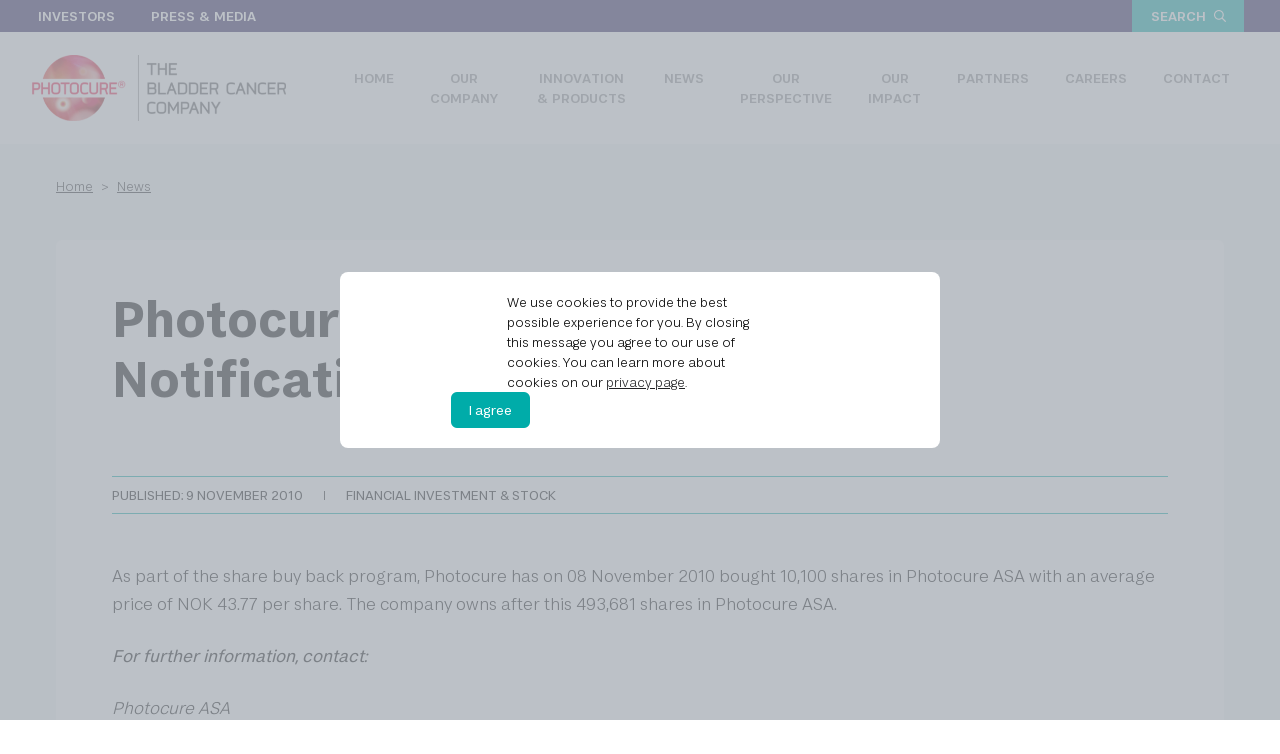

--- FILE ---
content_type: text/html; charset=utf-8
request_url: https://uat.photocure.com/news/photocure-asa-notification-of-trade-3080011
body_size: 20479
content:
<!DOCTYPE html><html lang="en"><head><title>Photocure ASA - Notification of trade</title><meta charSet="utf-8"/><meta name="viewport" content="width=device-width, initial-scale=1"/><meta name="description" content="   &lt;p&gt;As part of the share buy back program, Photocure has o..."/><meta name="google-site-verification" content="R5sMxWd4nRUc16y7f1E6WwsAJAdtI6D2JIc01db3hFw"/><link rel="alternate" href="https://uat.photocure.com/news/photocure-asa-notification-of-trade-3080011" hrefLang="en"/><link rel="apple-touch-icon" sizes="76x76" href="/apple-touch-icon.png"/><link rel="icon" type="image/png" sizes="32x32" href="/favicon-32x32.png"/><link rel="icon" type="image/png" sizes="16x16" href="/favicon-16x16.png"/><link rel="manifest" href="/site.webmanifest"/><link rel="mask-icon" href="/safari-pinned-tab.svg" color="#5bbad5"/><meta name="msapplication-TileColor" content="#da532c"/><meta name="theme-color" content="#ffffff"/><meta name="format-detection" content="telephone=no"/><meta name="next-head-count" content="14"/><noscript data-n-css=""></noscript><script defer="" nomodule="" src="/_next/static/chunks/polyfills-c67a75d1b6f99dc8.js"></script><script src="/_next/static/chunks/webpack-de6f0d1fbe22d1bf.js" defer=""></script><script src="/_next/static/chunks/framework-70c7e5e3517b9dad.js" defer=""></script><script src="/_next/static/chunks/main-612e69f318c8f9e9.js" defer=""></script><script src="/_next/static/chunks/pages/_app-7d714860302000a4.js" defer=""></script><script src="/_next/static/chunks/pages/news/%5Bslug%5D-adda6c52450533df.js" defer=""></script><script src="/_next/static/TgjHrbkn6Ui9MufgzNHpj/_buildManifest.js" defer=""></script><script src="/_next/static/TgjHrbkn6Ui9MufgzNHpj/_ssgManifest.js" defer=""></script><style data-styled="" data-styled-version="5.3.6">*,::before,::after{box-sizing:border-box;border-width:0;border-style:solid;--tw-border-opacity:1;border-color:rgba(229,231,235,var(--tw-border-opacity));--tw-translate-x:0;--tw-translate-y:0;--tw-rotate:0;--tw-skew-x:0;--tw-skew-y:0;--tw-scale-x:1;--tw-scale-y:1;--tw-transform:translateX(var(--tw-translate-x)) translateY(var(--tw-translate-y)) rotate(var(--tw-rotate)) skewX(var(--tw-skew-x)) skewY(var(--tw-skew-y)) scaleX(var(--tw-scale-x)) scaleY(var(--tw-scale-y));--tw-ring-inset:var(--tw-empty,/*!*/ /*!*/);--tw-ring-offset-width:0px;--tw-ring-offset-color:#fff;--tw-ring-color:rgba(59,130,246,0.5);--tw-ring-offset-shadow:0 0 #0000;--tw-ring-shadow:0 0 #0000;--tw-shadow:0 0 #0000;--tw-blur:var(--tw-empty,/*!*/ /*!*/);--tw-brightness:var(--tw-empty,/*!*/ /*!*/);--tw-contrast:var(--tw-empty,/*!*/ /*!*/);--tw-grayscale:var(--tw-empty,/*!*/ /*!*/);--tw-hue-rotate:var(--tw-empty,/*!*/ /*!*/);--tw-invert:var(--tw-empty,/*!*/ /*!*/);--tw-saturate:var(--tw-empty,/*!*/ /*!*/);--tw-sepia:var(--tw-empty,/*!*/ /*!*/);--tw-drop-shadow:var(--tw-empty,/*!*/ /*!*/);--tw-filter:var(--tw-blur) var(--tw-brightness) var(--tw-contrast) var(--tw-grayscale) var(--tw-hue-rotate) var(--tw-invert) var(--tw-saturate) var(--tw-sepia) var(--tw-drop-shadow);--tw-backdrop-blur:var(--tw-empty,/*!*/ /*!*/);--tw-backdrop-brightness:var(--tw-empty,/*!*/ /*!*/);--tw-backdrop-contrast:var(--tw-empty,/*!*/ /*!*/);--tw-backdrop-grayscale:var(--tw-empty,/*!*/ /*!*/);--tw-backdrop-hue-rotate:var(--tw-empty,/*!*/ /*!*/);--tw-backdrop-invert:var(--tw-empty,/*!*/ /*!*/);--tw-backdrop-opacity:var(--tw-empty,/*!*/ /*!*/);--tw-backdrop-saturate:var(--tw-empty,/*!*/ /*!*/);--tw-backdrop-sepia:var(--tw-empty,/*!*/ /*!*/);--tw-backdrop-filter:var(--tw-backdrop-blur) var(--tw-backdrop-brightness) var(--tw-backdrop-contrast) var(--tw-backdrop-grayscale) var(--tw-backdrop-hue-rotate) var(--tw-backdrop-invert) var(--tw-backdrop-opacity) var(--tw-backdrop-saturate) var(--tw-backdrop-sepia);}/*!sc*/
html{line-height:1.5;-webkit-text-size-adjust:100%;-moz-tab-size:4;tab-size:4;font-family:ui-sans-serif,system-ui,-apple-system,BlinkMacSystemFont,"Segoe UI",Roboto,"Helvetica Neue",Arial,"Noto Sans",sans-serif,"Apple Color Emoji","Segoe UI Emoji","Segoe UI Symbol","Noto Color Emoji";}/*!sc*/
body{margin:0;font-family:inherit;line-height:inherit;}/*!sc*/
hr{height:0;color:inherit;border-top-width:1px;}/*!sc*/
abbr[title]{-webkit-text-decoration:underline dotted;text-decoration:underline dotted;}/*!sc*/
b,strong{font-weight:bolder;}/*!sc*/
code,kbd,samp,pre{font-family:ui-monospace,SFMono-Regular,Consolas,'Liberation Mono',Menlo,monospace;font-size:1em;}/*!sc*/
small{font-size:80%;}/*!sc*/
sub,sup{font-size:75%;line-height:0;position:relative;vertical-align:baseline;}/*!sc*/
sub{bottom:-0.25em;}/*!sc*/
sup{top:-0.5em;}/*!sc*/
table{text-indent:0;border-color:inherit;border-collapse:collapse;}/*!sc*/
button,input,optgroup,select,textarea{font-family:inherit;font-size:100%;line-height:inherit;margin:0;padding:0;color:inherit;}/*!sc*/
button,select{text-transform:none;}/*!sc*/
button,[type='button'],[type='reset'],[type='submit']{-webkit-appearance:button;}/*!sc*/
::-moz-focus-inner{border-style:none;padding:0;}/*!sc*/
:-moz-focusring{outline:1px dotted ButtonText;}/*!sc*/
:-moz-ui-invalid{box-shadow:none;}/*!sc*/
legend{padding:0;}/*!sc*/
progress{vertical-align:baseline;}/*!sc*/
::-webkit-inner-spin-button,::-webkit-outer-spin-button{height:auto;}/*!sc*/
[type='search']{-webkit-appearance:textfield;outline-offset:-2px;}/*!sc*/
::-webkit-search-decoration{-webkit-appearance:none;}/*!sc*/
::-webkit-file-upload-button{-webkit-appearance:button;font:inherit;}/*!sc*/
summary{display:list-item;}/*!sc*/
blockquote,dl,dd,h1,h2,h3,h4,h5,h6,hr,figure,p,pre{margin:0;}/*!sc*/
button{background-color:transparent;background-image:none;}/*!sc*/
fieldset{margin:0;padding:0;}/*!sc*/
ol,ul{list-style:none;margin:0;padding:0;}/*!sc*/
img{border-style:solid;}/*!sc*/
textarea{resize:vertical;}/*!sc*/
input::-webkit-input-placeholder,textarea::-webkit-input-placeholder{color:#9ca3af;}/*!sc*/
input::-moz-placeholder,textarea::-moz-placeholder{color:#9ca3af;}/*!sc*/
input:-ms-input-placeholder,textarea:-ms-input-placeholder{color:#9ca3af;}/*!sc*/
input::placeholder,textarea::placeholder{color:#9ca3af;}/*!sc*/
button,[role="button"]{cursor:pointer;}/*!sc*/
h1,h2,h3,h4,h5,h6{font-size:inherit;font-weight:inherit;}/*!sc*/
a{color:inherit;-webkit-text-decoration:inherit;text-decoration:inherit;}/*!sc*/
pre,code,kbd,samp{font-family:ui-monospace,SFMono-Regular,Menlo,Monaco,Consolas,"Liberation Mono","Courier New",monospace;}/*!sc*/
img,svg,video,canvas,audio,iframe,embed,object{display:block;vertical-align:middle;}/*!sc*/
img,video{max-width:100%;height:auto;}/*!sc*/
[hidden]{display:none;}/*!sc*/
@-webkit-keyframes spin{to{-webkit-transform:rotate(360deg);-ms-transform:rotate(360deg);transform:rotate(360deg);}}/*!sc*/
@keyframes spin{to{-webkit-transform:rotate(360deg);-ms-transform:rotate(360deg);transform:rotate(360deg);}}/*!sc*/
@-webkit-keyframes ping{75%,100%{-webkit-transform:scale(2);-ms-transform:scale(2);transform:scale(2);opacity:0;}}/*!sc*/
@keyframes ping{75%,100%{-webkit-transform:scale(2);-ms-transform:scale(2);transform:scale(2);opacity:0;}}/*!sc*/
@-webkit-keyframes pulse{50%{opacity:.5;}}/*!sc*/
@keyframes pulse{50%{opacity:.5;}}/*!sc*/
@-webkit-keyframes bounce{0%,100%{-webkit-transform:translateY(-25%);-ms-transform:translateY(-25%);transform:translateY(-25%);-webkit-animation-timing-function:cubic-bezier(0.8,0,1,1);animation-timing-function:cubic-bezier(0.8,0,1,1);}50%{-webkit-transform:none;-ms-transform:none;transform:none;-webkit-animation-timing-function:cubic-bezier(0,0,0.2,1);animation-timing-function:cubic-bezier(0,0,0.2,1);}}/*!sc*/
@keyframes bounce{0%,100%{-webkit-transform:translateY(-25%);-ms-transform:translateY(-25%);transform:translateY(-25%);-webkit-animation-timing-function:cubic-bezier(0.8,0,1,1);animation-timing-function:cubic-bezier(0.8,0,1,1);}50%{-webkit-transform:none;-ms-transform:none;transform:none;-webkit-animation-timing-function:cubic-bezier(0,0,0.2,1);animation-timing-function:cubic-bezier(0,0,0.2,1);}}/*!sc*/
data-styled.g1[id="sc-global-bxhltG1"]{content:"sc-global-bxhltG1,"}/*!sc*/
@font-face{font-family:"FS Koopman";src:local('FS Koopman'),url('/fonts/FSKoopman-Light.woff2') format("woff2"),url('/fonts/FSKoopman-Light.woff') format("woff");font-weight:300;font-style:normal;font-display:swap;}/*!sc*/
@font-face{font-family:"FS Koopman";src:local('FS Koopman'),url('/fonts/FSKoopman-Regular.woff2') format("woff2"),url('/fonts/FSKoopman-Regular.woff') format("woff");font-weight:400;font-style:normal;}/*!sc*/
@font-face{font-family:"FS Koopman";src:local('FS Koopman'),url('/fonts/FSKoopman-Medium.woff2') format("woff2"),url('/fonts/FSKoopman-Medium.woff') format("woff");font-weight:500;font-style:normal;}/*!sc*/
@font-face{font-family:"FS Koopman";src:local('FS Koopman'),url('/fonts/FSKoopman-Bold.woff2') format("woff2"),url('/fonts/FSKoopman-Bold.woff') format("woff");font-weight:700;font-style:normal;}/*!sc*/
body{max-width:none;font-size:1rem;line-height:1.5rem;font-family:FS Koopman,sans-serif;-webkit-font-smoothing:antialiased;-moz-osx-font-smoothing:grayscale;overflow-x:hidden;}/*!sc*/
body #root{position:relative;overflow:hidden;}/*!sc*/
@media (min-width:768px){body{font-size:0.875rem;line-height:1.25rem;}}/*!sc*/
body h1,body h2,body h3,body h4,body h5,body h6{margin-bottom:0.5rem;}/*!sc*/
body h1{margin-bottom:1.25rem;font-size:26px;line-height:32px;font-weight:700;}/*!sc*/
@media (min-width:768px){body h1{font-size:52px;line-height:60px;}}/*!sc*/
body h2{font-size:24px;line-height:30px;font-weight:700;}/*!sc*/
@media (min-width:768px){body h2{font-size:36px;line-height:42px;}}/*!sc*/
body h3{font-size:20px;line-height:30px;font-weight:500;}/*!sc*/
@media (min-width:768px){body h3{font-size:29px;line-height:36px;}}/*!sc*/
body h4{font-size:1.125rem;line-height:1.75rem;font-weight:400;}/*!sc*/
body h5{margin-bottom:0px;text-transform:uppercase;font-size:1rem;line-height:1.5rem;font-weight:700;}/*!sc*/
@media (min-width:768px){body h5{font-size:0.875rem;line-height:1.25rem;}}/*!sc*/
body h6{margin-bottom:0px;font-size:1rem;line-height:1.5rem;}/*!sc*/
@media (min-width:768px){body h6{font-size:0.875rem;line-height:1.25rem;}}/*!sc*/
body p{font-size:1rem;line-height:1.375;font-weight:300;}/*!sc*/
@media (min-width:768px){body p{font-size:1.125rem;line-height:1.75rem;}}/*!sc*/
body p:not(:last-child){margin-bottom:1.5rem;}/*!sc*/
body a{--tw-text-opacity:1;color:rgba(0,172,169,var(--tw-text-opacity));-webkit-text-decoration:underline;text-decoration:underline;}/*!sc*/
body a:hover,body a:focus{-webkit-text-decoration:none;text-decoration:none;}/*!sc*/
blockquote{font-style:italic;}/*!sc*/
blockquote p{padding-bottom:0.75rem;font-size:1.125rem;line-height:1.75rem;font-weight:700;}/*!sc*/
strong{font-weight:700;}/*!sc*/
ul{font-size:1rem;line-height:1.375;font-weight:300;}/*!sc*/
ul:not(:last-child){margin-bottom:1.5rem;}/*!sc*/
@media (min-width:768px){ul{font-size:1.125rem;line-height:1.75rem;}}/*!sc*/
data-styled.g2[id="sc-global-dpGRve1"]{content:"sc-global-dpGRve1,"}/*!sc*/
.feCGul{padding:1.5rem;border-radius:0.375rem;}/*!sc*/
data-styled.g3[id="Boxstyled__StyledBox-sc-weqik4-0"]{content:"feCGul,"}/*!sc*/
.ZqqvC{display:inline-block;width:auto;width:12px;height:12px;}/*!sc*/
.ZqqvC svg{width:inherit;height:inherit;}/*!sc*/
.ZqqvC path{fill:#fff;}/*!sc*/
.ZqqvC path[stroke-width]{stroke:#fff;}/*!sc*/
.dxIZnS{display:inline-block;width:auto;width:35px;height:35px;}/*!sc*/
.dxIZnS svg{width:inherit;height:inherit;}/*!sc*/
.hDWnua{display:inline-block;width:auto;width:30px;height:30px;}/*!sc*/
.hDWnua svg{width:inherit;height:inherit;}/*!sc*/
.hDWnua path{fill:#fff;}/*!sc*/
.hDWnua path[stroke-width]{stroke:#fff;}/*!sc*/
.dyBTRu{display:inline-block;width:auto;width:24px;height:24px;}/*!sc*/
.dyBTRu svg{width:inherit;height:inherit;}/*!sc*/
.dyBTRu path{fill:#4E4279;}/*!sc*/
.dyBTRu path[stroke-width]{stroke:#4E4279;}/*!sc*/
.dJNVyq{display:inline-block;width:auto;width:24px;height:24px;}/*!sc*/
.dJNVyq svg{width:inherit;height:inherit;}/*!sc*/
.dJNVyq path{fill:#fff;}/*!sc*/
.dJNVyq path[stroke-width]{stroke:#fff;}/*!sc*/
.jbVBNK{display:inline-block;width:auto;width:44px;height:44px;}/*!sc*/
.jbVBNK svg{width:inherit;height:inherit;}/*!sc*/
.eyWGUO{display:inline-block;width:auto;width:27px;height:27px;}/*!sc*/
.eyWGUO svg{width:inherit;height:inherit;}/*!sc*/
data-styled.g4[id="Iconstyled__StyledIcon-sc-1p2x220-0"]{content:"ZqqvC,dxIZnS,hDWnua,dyBTRu,dJNVyq,jbVBNK,eyWGUO,"}/*!sc*/
.cHKZhU{display:-webkit-inline-box;display:-webkit-inline-flex;display:-ms-inline-flexbox;display:inline-flex;-webkit-align-items:center;-webkit-box-align:center;-ms-flex-align:center;align-items:center;-webkit-box-pack:center;-webkit-justify-content:center;-ms-flex-pack:center;justify-content:center;border-width:2px;border-color:rgba(0,0,0,0);border-radius:0.375rem;padding-top:0.375rem;padding-bottom:0.375rem;padding-left:1rem;padding-right:1rem;font-family:FS Koopman,sans-serif;cursor:pointer;}/*!sc*/
.cHKZhU:focus{outline:2px solid transparent;outline-offset:2px;--tw-border-opacity:1;border-color:rgba(0,172,169,var(--tw-border-opacity));}/*!sc*/
.kQufQZ{display:-webkit-inline-box;display:-webkit-inline-flex;display:-ms-inline-flexbox;display:inline-flex;-webkit-align-items:center;-webkit-box-align:center;-ms-flex-align:center;align-items:center;-webkit-box-pack:center;-webkit-justify-content:center;-ms-flex-pack:center;justify-content:center;border-width:2px;border-color:rgba(0,0,0,0);border-radius:0.375rem;padding-top:0.375rem;padding-bottom:0.375rem;padding-left:1rem;padding-right:1rem;font-family:FS Koopman,sans-serif;cursor:pointer;border-style:solid;--tw-text-opacity:1;color:rgba(255,255,255,var(--tw-text-opacity));--tw-bg-opacity:1;background-color:rgba(0,172,169,var(--tw-bg-opacity));--tw-border-opacity:1;border-color:rgba(0,172,169,var(--tw-border-opacity));}/*!sc*/
.kQufQZ:focus{outline:2px solid transparent;outline-offset:2px;--tw-border-opacity:1;border-color:rgba(0,172,169,var(--tw-border-opacity));}/*!sc*/
.kQufQZ:hover,.kQufQZ:focus{--tw-border-opacity:1;border-color:rgba(0,172,169,var(--tw-border-opacity));}/*!sc*/
.giCtux{display:-webkit-inline-box;display:-webkit-inline-flex;display:-ms-inline-flexbox;display:inline-flex;-webkit-align-items:center;-webkit-box-align:center;-ms-flex-align:center;align-items:center;-webkit-box-pack:center;-webkit-justify-content:center;-ms-flex-pack:center;justify-content:center;border-width:2px;border-color:rgba(0,0,0,0);border-radius:0.375rem;padding-top:0.375rem;padding-bottom:0.375rem;padding-left:1rem;padding-right:1rem;font-family:FS Koopman,sans-serif;cursor:pointer;border-style:solid;--tw-text-opacity:1;color:rgba(255,255,255,var(--tw-text-opacity));--tw-bg-opacity:1;background-color:rgba(0,172,169,var(--tw-bg-opacity));--tw-border-opacity:1;border-color:rgba(0,172,169,var(--tw-border-opacity));border-style:solid;--tw-text-opacity:1;color:rgba(255,255,255,var(--tw-text-opacity));--tw-bg-opacity:1;background-color:rgba(255,255,255,var(--tw-bg-opacity));--tw-border-opacity:1;border-color:rgba(255,255,255,var(--tw-border-opacity));--tw-text-opacity:1;color:rgba(33,20,82,var(--tw-text-opacity));border-radius:9999px;width:27px;height:27px;padding:22px;}/*!sc*/
.giCtux:focus{outline:2px solid transparent;outline-offset:2px;--tw-border-opacity:1;border-color:rgba(0,172,169,var(--tw-border-opacity));}/*!sc*/
.giCtux:hover,.giCtux:focus{--tw-border-opacity:1;border-color:rgba(0,172,169,var(--tw-border-opacity));}/*!sc*/
.giCtux:hover,.giCtux:focus{--tw-border-opacity:1;border-color:rgba(255,255,255,var(--tw-border-opacity));}/*!sc*/
.giCtux .Iconstyled__StyledIcon-sc-1p2x220-0{fill:currentColor;}/*!sc*/
data-styled.g5[id="Buttonstyled__StyledButton-sc-1rrys4r-0"]{content:"cHKZhU,kQufQZ,giCtux,"}/*!sc*/
.hhXjDZ{display:-webkit-box;display:-webkit-flex;display:-ms-flexbox;display:flex;-webkit-flex-direction:column;-ms-flex-direction:column;flex-direction:column;max-width:100%;-webkit-flex-basis:100%;-ms-flex-preferred-size:100%;flex-basis:100%;}/*!sc*/
@media (min-width:768px){.hhXjDZ{-webkit-flex-basis:75%;-ms-flex-preferred-size:75%;flex-basis:75%;}}/*!sc*/
.hhXjDZ > div,.hhXjDZ > div > img{height:100%;}/*!sc*/
.hJyVfU{display:-webkit-box;display:-webkit-flex;display:-ms-flexbox;display:flex;-webkit-flex-direction:column;-ms-flex-direction:column;flex-direction:column;max-width:100%;-webkit-flex-basis:100%;-ms-flex-preferred-size:100%;flex-basis:100%;}/*!sc*/
@media (min-width:768px){.hJyVfU{-webkit-flex-basis:25%;-ms-flex-preferred-size:25%;flex-basis:25%;}}/*!sc*/
.hJyVfU > div,.hJyVfU > div > img{height:100%;}/*!sc*/
.fFZWXs{display:-webkit-box;display:-webkit-flex;display:-ms-flexbox;display:flex;-webkit-flex-direction:column;-ms-flex-direction:column;flex-direction:column;max-width:100%;-webkit-flex-basis:58.333333333333336%;-ms-flex-preferred-size:58.333333333333336%;flex-basis:58.333333333333336%;}/*!sc*/
@media (min-width:768px){.fFZWXs{-webkit-flex-basis:25%;-ms-flex-preferred-size:25%;flex-basis:25%;}}/*!sc*/
.fFZWXs > div,.fFZWXs > div > img{height:100%;}/*!sc*/
.erlxbk{display:-webkit-box;display:-webkit-flex;display:-ms-flexbox;display:flex;-webkit-flex-direction:column;-ms-flex-direction:column;flex-direction:column;max-width:100%;-webkit-flex-basis:12.5%;-ms-flex-preferred-size:12.5%;flex-basis:12.5%;}/*!sc*/
@media (min-width:768px){.erlxbk{-webkit-flex-basis:75%;-ms-flex-preferred-size:75%;flex-basis:75%;}}/*!sc*/
.erlxbk > div,.erlxbk > div > img{height:100%;}/*!sc*/
.hichOt{display:-webkit-box;display:-webkit-flex;display:-ms-flexbox;display:flex;-webkit-flex-direction:column;-ms-flex-direction:column;flex-direction:column;max-width:100%;-webkit-flex-basis:100%;-ms-flex-preferred-size:100%;flex-basis:100%;}/*!sc*/
.hichOt > div,.hichOt > div > img{height:100%;}/*!sc*/
.vZffw{display:-webkit-box;display:-webkit-flex;display:-ms-flexbox;display:flex;-webkit-flex-direction:column;-ms-flex-direction:column;flex-direction:column;max-width:100%;-webkit-flex-basis:100%;-ms-flex-preferred-size:100%;flex-basis:100%;}/*!sc*/
@media (min-width:768px){.vZffw{-webkit-flex-basis:66.66666666666667%;-ms-flex-preferred-size:66.66666666666667%;flex-basis:66.66666666666667%;}}/*!sc*/
.vZffw > div,.vZffw > div > img{height:100%;}/*!sc*/
.gLOKUp{display:-webkit-box;display:-webkit-flex;display:-ms-flexbox;display:flex;-webkit-flex-direction:column;-ms-flex-direction:column;flex-direction:column;max-width:100%;-webkit-flex-basis:100%;-ms-flex-preferred-size:100%;flex-basis:100%;}/*!sc*/
@media (min-width:768px){.gLOKUp{-webkit-flex-basis:83.33333333333334%;-ms-flex-preferred-size:83.33333333333334%;flex-basis:83.33333333333334%;}}/*!sc*/
.gLOKUp > div,.gLOKUp > div > img{height:100%;}/*!sc*/
.dCrPuG{display:-webkit-box;display:-webkit-flex;display:-ms-flexbox;display:flex;-webkit-flex-direction:column;-ms-flex-direction:column;flex-direction:column;max-width:100%;-webkit-flex-basis:50%;-ms-flex-preferred-size:50%;flex-basis:50%;}/*!sc*/
@media (min-width:768px){.dCrPuG{-webkit-flex-basis:16.666666666666668%;-ms-flex-preferred-size:16.666666666666668%;flex-basis:16.666666666666668%;}}/*!sc*/
.dCrPuG > div,.dCrPuG > div > img{height:100%;}/*!sc*/
data-styled.g8[id="Colstyled__StyledCol-sc-1pp3jgo-0"]{content:"hhXjDZ,hJyVfU,fFZWXs,erlxbk,hichOt,vZffw,gLOKUp,dCrPuG,"}/*!sc*/
.jRUPaM{display:-webkit-box;display:-webkit-flex;display:-ms-flexbox;display:flex;-webkit-flex-direction:row;-ms-flex-direction:row;flex-direction:row;-webkit-flex-wrap:wrap;-ms-flex-wrap:wrap;flex-wrap:wrap;-webkit-align-items:center;-webkit-box-align:center;-ms-flex-align:center;align-items:center;}/*!sc*/
.cCjnHe{display:-webkit-box;display:-webkit-flex;display:-ms-flexbox;display:flex;-webkit-flex-direction:row;-ms-flex-direction:row;flex-direction:row;-webkit-flex-wrap:wrap;-ms-flex-wrap:wrap;flex-wrap:wrap;margin:-0px -20px;}/*!sc*/
.cCjnHe > .Colstyled__StyledCol-sc-1pp3jgo-0{padding:0px 20px;}/*!sc*/
.eODgIY{display:-webkit-box;display:-webkit-flex;display:-ms-flexbox;display:flex;-webkit-flex-direction:row;-ms-flex-direction:row;flex-direction:row;-webkit-flex-wrap:wrap;-ms-flex-wrap:wrap;flex-wrap:wrap;}/*!sc*/
.cNtPba{display:-webkit-box;display:-webkit-flex;display:-ms-flexbox;display:flex;-webkit-flex-direction:row;-ms-flex-direction:row;flex-direction:row;-webkit-flex-wrap:wrap;-ms-flex-wrap:wrap;flex-wrap:wrap;margin:-0px -15px;-webkit-align-items:center;-webkit-box-align:center;-ms-flex-align:center;align-items:center;}/*!sc*/
.cNtPba > .Colstyled__StyledCol-sc-1pp3jgo-0{padding:0px 15px;}/*!sc*/
.cdsIyO{display:-webkit-box;display:-webkit-flex;display:-ms-flexbox;display:flex;-webkit-flex-direction:row;-ms-flex-direction:row;flex-direction:row;-webkit-flex-wrap:wrap;-ms-flex-wrap:wrap;flex-wrap:wrap;margin:-0px -10px;}/*!sc*/
.cdsIyO > .Colstyled__StyledCol-sc-1pp3jgo-0{padding:0px 10px;}/*!sc*/
data-styled.g9[id="Rowstyled__StyledRow-sc-h5fhge-0"]{content:"jRUPaM,cCjnHe,eODgIY,cNtPba,cdsIyO,"}/*!sc*/
.dhFzFi ul > li > ul{list-style-type:circle;}/*!sc*/
data-styled.g10[id="Textstyled__StyledMarkdown-sc-cpjsrc-0"]{content:"dhFzFi,"}/*!sc*/
.dOQTCZ{width:100%;max-width:80rem !important;margin-left:0 !important;margin-right:0 !important;padding-left:1rem;padding-right:1rem;}/*!sc*/
.dOQTCZ > *{margin-top:0.75rem;margin-bottom:0.75rem;}/*!sc*/
.dOQTCZ > *:first-child{margin-top:0px;}/*!sc*/
@media (min-width:768px){.dOQTCZ{padding-left:3.5rem;padding-right:3.5rem;}}/*!sc*/
data-styled.g11[id="Textstyled__StyledText-sc-cpjsrc-1"]{content:"dOQTCZ,"}/*!sc*/
.eSvdGA{width:254;}/*!sc*/
data-styled.g13[id="Imagestyled__StyledImg-sc-1afy0z6-1"]{content:"eSvdGA,"}/*!sc*/
.jbosSF{display:-webkit-inline-box;display:-webkit-inline-flex;display:-ms-inline-flexbox;display:inline-flex;--tw-bg-opacity:1;background-color:rgba(0,172,169,var(--tw-bg-opacity));min-width:132px;padding-left:0.5rem;padding-right:0.5rem;padding-top:0.375rem;padding-bottom:0.375rem;--tw-text-opacity:1;color:rgba(255,255,255,var(--tw-text-opacity));font-weight:500;text-transform:uppercase;font-size:0.875rem;line-height:18px;cursor:pointer;-webkit-user-select:none;-moz-user-select:none;-ms-user-select:none;user-select:none;}/*!sc*/
data-styled.g27[id="Accordionstyled__StyledHeader-sc-1bukwxr-1"]{content:"jbosSF,"}/*!sc*/
.fYFhcY{display:-webkit-inline-box;display:-webkit-inline-flex;display:-ms-inline-flexbox;display:inline-flex;-webkit-box-pack:center;-webkit-justify-content:center;-ms-flex-pack:center;justify-content:center;-webkit-align-items:center;-webkit-box-align:center;-ms-flex-align:center;align-items:center;--tw-bg-opacity:1;background-color:rgba(50,183,180,var(--tw-bg-opacity));padding:0.5rem;margin-top:-0.375rem;margin-bottom:-0.375rem;margin-right:-0.5rem;margin-left:auto;}/*!sc*/
data-styled.g28[id="Accordionstyled__StyledHeaderIcon-sc-1bukwxr-2"]{content:"fYFhcY,"}/*!sc*/
.hjLVwr{height:0px;}/*!sc*/
data-styled.g29[id="Accordionstyled__StyledAnimated-sc-1bukwxr-3"]{content:"hjLVwr,"}/*!sc*/
.cfDwti{border-radius:0px;visibility:hidden;--tw-bg-opacity:1;background-color:rgba(255,255,255,var(--tw-bg-opacity));}/*!sc*/
data-styled.g30[id="Accordionstyled__StyledContent-sc-1bukwxr-4"]{content:"cfDwti,"}/*!sc*/
.gjucXj{margin-bottom:1rem;font-size:1rem;line-height:1.25rem;font-weight:300;}/*!sc*/
@media (min-width:768px){.gjucXj{margin-bottom:0px;font-size:1.125rem;line-height:1.75rem;}}/*!sc*/
data-styled.g41[id="Bannerstyled__StyledContent-sc-17puas9-0"]{content:"gjucXj,"}/*!sc*/
.kCFpEL{z-index:10;--tw-bg-opacity:1;background-color:rgba(216,225,230,var(--tw-bg-opacity));padding-left:0.125rem;padding-right:0.125rem;padding-top:1.25rem;padding-bottom:1.25rem;border-radius:0px;}/*!sc*/
@media (min-width:768px){.kCFpEL{padding-top:0.75rem;padding-bottom:0.75rem;}}/*!sc*/
@media (max-width:767px){.kCFpEL .Colstyled__StyledCol-sc-1pp3jgo-0:has(button){-webkit-flex-basis:100% !important;-ms-flex-preferred-size:100% !important;flex-basis:100% !important;}.kCFpEL .Colstyled__StyledCol-sc-1pp3jgo-0:has(button) > button{margin-left:auto;margin-right:auto;}}/*!sc*/
data-styled.g42[id="Bannerstyled__StyledBanner-sc-17puas9-1"]{content:"kCFpEL,"}/*!sc*/
.kCAjAW{max-width:980px;margin-left:auto;margin-right:auto;}/*!sc*/
data-styled.g43[id="Banner___StyledRow-sc-p92q8l-0"]{content:"kCAjAW,"}/*!sc*/
.eKBqgk{width:calc(100% - 7rem);}/*!sc*/
data-styled.g50[id="Linkstyled__StyledGroup-sc-4mmk14-0"]{content:"eKBqgk,"}/*!sc*/
.fimRRA{-webkit-text-decoration:none;text-decoration:none;}/*!sc*/
.fimRRA span{-webkit-text-decoration:underline;text-decoration:underline;}/*!sc*/
.fimRRA:hover span,.fimRRA:focus span{-webkit-text-decoration:none;text-decoration:none;}/*!sc*/
data-styled.g51[id="Linkstyled__StyledLink-sc-4mmk14-1"]{content:"fimRRA,"}/*!sc*/
.cfNgez{margin-right:0.5rem;}/*!sc*/
.cfNgez:last-child{margin-right:0px;}/*!sc*/
.cfNgez + *:before{content:'>';padding-right:0.5rem;}/*!sc*/
.ioOesJ{margin-right:0.5rem;}/*!sc*/
.ioOesJ:last-child{margin-right:0px;}/*!sc*/
.ioOesJ + *:before{content:'|';padding-right:0.5rem;}/*!sc*/
data-styled.g52[id="Group___StyledLink-sc-xvj8ea-0"]{content:"cfNgez,ioOesJ,"}/*!sc*/
.bAIofU{display:none;margin-top:2rem;}/*!sc*/
.bAIofU a{font-weight:300;font-size:0.875rem;line-height:1.25rem;--tw-text-opacity:1;color:rgba(32,33,36,var(--tw-text-opacity));}/*!sc*/
@media (min-width:768px){.bAIofU{display:block;}}/*!sc*/
data-styled.g53[id="Breadcrumbsstyled__StyledBreadcrumbs-sc-3yvxy0-0"]{content:"bAIofU,"}/*!sc*/
.eYgypb{--tw-bg-opacity:1;background-color:rgba(255,255,255,var(--tw-bg-opacity));padding:0px;overflow:hidden;width:100%;height:400px;}/*!sc*/
.eYgypb .Cardstyled__StyledContent-sc-25ewpz-5:nth-child(3n+0){--tw-bg-opacity:1;background-color:rgba(33,20,82,var(--tw-bg-opacity));}/*!sc*/
.eYgypb div[name='user-content-2cols-list']{display:-webkit-box;display:-webkit-flex;display:-ms-flexbox;display:flex;-webkit-flex-direction:column;-ms-flex-direction:column;flex-direction:column;margin-bottom:1rem;}/*!sc*/
@media (min-width:768px){.eYgypb div[name='user-content-2cols-list']{-webkit-flex-direction:row;-ms-flex-direction:row;flex-direction:row;}}/*!sc*/
.eYgypb div[name='user-content-2cols-list'] > ul:nth-child(1){margin-bottom:0px;}/*!sc*/
@media (min-width:768px){.eYgypb div[name='user-content-2cols-list'] > ul:nth-child(1){padding-right:1rem;}}/*!sc*/
@media (min-width:768px){.eYgypb div[name='user-content-2cols-list'] > ul:nth-child(2){padding-left:1rem;}}/*!sc*/
data-styled.g79[id="Cardstyled__StyledCard-sc-25ewpz-4"]{content:"eYgypb,"}/*!sc*/
.bXHktx{padding-left:0.875rem;padding-right:0.875rem;padding-top:1.25rem;padding-bottom:1.25rem;display:-webkit-box;display:-webkit-flex;display:-ms-flexbox;display:flex;-webkit-flex-direction:column;-ms-flex-direction:column;flex-direction:column;-webkit-align-items:flex-start;-webkit-box-align:flex-start;-ms-flex-align:flex-start;align-items:flex-start;border-radius:0px;-webkit-box-pack:center;-webkit-justify-content:center;-ms-flex-pack:center;justify-content:center;}/*!sc*/
@media (min-width:768px){.bXHktx{padding:3.74rem;padding-top:2rem;padding-bottom:2rem;}}/*!sc*/
.bXHktx div[name='user-content-muliti-highlightContent']{-webkit-flex-direction:column;-ms-flex-direction:column;flex-direction:column;margin:60px 0;}/*!sc*/
@media (min-width:768px){.bXHktx div[name='user-content-muliti-highlightContent']{-webkit-flex-direction:row;-ms-flex-direction:row;flex-direction:row;margin:0;}@media (min-width:768px){.bXHktx div[name='user-content-muliti-highlightContent'] > div{margin:60px 0;-webkit-flex:1;-ms-flex:1;flex:1;width:50%;}}.bXHktx div[name='user-content-muliti-highlightContent'] > div > h3{width:100%;}}/*!sc*/
.bXHktx div[name='user-content-highlightContent']{display:-webkit-box;display:-webkit-flex;display:-ms-flexbox;display:flex;-webkit-flex-direction:column;-ms-flex-direction:column;flex-direction:column;-webkit-align-items:flex-start;-webkit-box-align:flex-start;-ms-flex-align:flex-start;align-items:flex-start;padding-left:0.875rem;padding-right:0.875rem;padding-top:1.25rem;padding-bottom:1.25rem;--tw-text-opacity:1;color:rgba(255,255,255,var(--tw-text-opacity));border-radius:5px;margin:0;background-image:url("data:image/svg+xml,%3Csvg viewBox='0 0 1159 378' fill='none' xmlns='http://www.w3.org/2000/svg'%3E%3Crect width='1159' height='378' rx='5' fill='%2324B4B1'/%3E%3Cpath d='M0.496094 66.0328C143.376 64.0067 247.94 156.234 292.5 205.27C331.334 248.006 367.689 329.469 367.689 377.999H201.679C188.483 305.044 101.498 215.344 0.496094 215.971V66.0328Z' fill='white' fill-opacity='0.1'/%3E%3C/svg%3E");background-size:cover;background-position-y:center;}/*!sc*/
@media (min-width:768px){.bXHktx div[name='user-content-highlightContent']{padding:3.74rem;padding-top:2rem;padding-bottom:2rem;}}/*!sc*/
@media (min-width:768px){.bXHktx div[name='user-content-highlightContent']{margin:60px 0;-webkit-flex:1;-ms-flex:1;flex:1;}}/*!sc*/
.bXHktx div[name='user-content-highlightContent-purple']{display:-webkit-box;display:-webkit-flex;display:-ms-flexbox;display:flex;-webkit-flex-direction:column;-ms-flex-direction:column;flex-direction:column;-webkit-align-items:flex-start;-webkit-box-align:flex-start;-ms-flex-align:flex-start;align-items:flex-start;padding-left:0.875rem;padding-right:0.875rem;padding-top:1.25rem;padding-bottom:1.25rem;--tw-text-opacity:1;color:rgba(255,255,255,var(--tw-text-opacity));border-radius:5px;margin:0;background-image:url("data:image/svg+xml,%3Csvg viewBox='0 0 1159 378' fill='none' xmlns='http://www.w3.org/2000/svg'%3E%3Crect width='1159' height='378' rx='5' fill='%234b4174'/%3E%3Cpath d='M0.496094 66.0328C143.376 64.0067 247.94 156.234 292.5 205.27C331.334 248.006 367.689 329.469 367.689 377.999H201.679C188.483 305.044 101.498 215.344 0.496094 215.971V66.0328Z' fill='white' fill-opacity='0.1'/%3E%3C/svg%3E ");background-size:cover;background-position-y:center;}/*!sc*/
@media (min-width:768px){.bXHktx div[name='user-content-highlightContent-purple']{padding:3.74rem;padding-top:2rem;padding-bottom:2rem;}}/*!sc*/
@media (min-width:768px){.bXHktx div[name='user-content-highlightContent-purple']{margin:60px 0;-webkit-flex:1;-ms-flex:1;flex:1;}}/*!sc*/
.bXHktx .Cardstyled__StyledText-sc-25ewpz-3{max-width:none !important;width:100% !important;}/*!sc*/
data-styled.g80[id="Cardstyled__StyledContent-sc-25ewpz-5"]{content:"bXHktx,"}/*!sc*/
.hmWuFg{width:100%;height:100%;}/*!sc*/
data-styled.g82[id="NewsBackgroundImage___StyledSvg-sc-fm4qxm-0"]{content:"hmWuFg,"}/*!sc*/
.epIjYo{position:relative;-webkit-box-pack:justify;-webkit-justify-content:space-between;-ms-flex-pack:justify;justify-content:space-between;padding-left:1rem;padding-right:1rem;padding-top:1.25rem;padding-bottom:1.25rem;font-size:0.875rem;line-height:1.25rem;}/*!sc*/
@media (min-width:768px){.epIjYo{padding-left:1.75rem;padding-right:1.75rem;font-size:1.125rem;line-height:1.75rem;}}/*!sc*/
data-styled.g83[id="Newsstyled__StyledNewsCardContent-sc-1j9u5fg-0"]{content:"epIjYo,"}/*!sc*/
.hjRbJz{text-transform:uppercase;font-weight:300;}/*!sc*/
data-styled.g84[id="Newsstyled__StyledCategory-sc-1j9u5fg-1"]{content:"hjRbJz,"}/*!sc*/
.sOnHc{margin-top:1.25rem;margin-bottom:auto;font-size:24px;line-height:30px;font-weight:500;overflow:hidden;display:-webkit-box;-webkit-box-orient:vertical;-webkit-line-clamp:6;overflow-wrap:break-word;-webkit-letter-spacing:-0.28px;-moz-letter-spacing:-0.28px;-ms-letter-spacing:-0.28px;letter-spacing:-0.28px;width:100% !important;-webkit-hyphens:auto;-moz-hyphens:auto;-ms-hyphens:auto;hyphens:auto;}/*!sc*/
@media (min-width:768px){.sOnHc{font-size:26px;line-height:32px;}}/*!sc*/
.sOnHc .Textstyled__StyledMarkdown-sc-cpjsrc-0{text-overflow:ellipsis;}/*!sc*/
data-styled.g85[id="Newsstyled__StyledBody-sc-1j9u5fg-2"]{content:"sOnHc,"}/*!sc*/
.koSseA{margin-bottom:0.75rem;}/*!sc*/
data-styled.g86[id="Newsstyled__StyledMeta-sc-1j9u5fg-3"]{content:"koSseA,"}/*!sc*/
.XBJQV{position:absolute;width:100%;bottom:0px;left:0px;opacity:0.1;max-height:19.5rem;}/*!sc*/
data-styled.g87[id="Newsstyled__StyledNewsBackgroundImage-sc-1j9u5fg-4"]{content:"XBJQV,"}/*!sc*/
.heQqEm{width:100%;position:relative;min-height:400px;--tw-bg-opacity:1;background-color:rgba(197,208,215,var(--tw-bg-opacity));--tw-text-opacity:1;color:rgba(78,66,121,var(--tw-text-opacity));}/*!sc*/
.heQqEm a{-webkit-text-decoration:none;text-decoration:none;color:currentColor;}/*!sc*/
.iVrQKU{width:100%;position:relative;min-height:400px;--tw-bg-opacity:1;background-color:rgba(78,66,121,var(--tw-bg-opacity));--tw-text-opacity:1;color:rgba(255,255,255,var(--tw-text-opacity));}/*!sc*/
.iVrQKU a{-webkit-text-decoration:none;text-decoration:none;color:currentColor;}/*!sc*/
.fGZNjQ{width:100%;position:relative;min-height:400px;--tw-bg-opacity:1;background-color:rgba(36,180,177,var(--tw-bg-opacity));--tw-text-opacity:1;color:rgba(255,255,255,var(--tw-text-opacity));}/*!sc*/
.fGZNjQ a{-webkit-text-decoration:none;text-decoration:none;color:currentColor;}/*!sc*/
data-styled.g88[id="Newsstyled__StyledNewsCard-sc-1j9u5fg-5"]{content:"heQqEm,iVrQKU,fGZNjQ,"}/*!sc*/
.mBMfb{display:block;height:100%;}/*!sc*/
data-styled.g90[id="News___StyledRow-sc-1j36mtk-0"]{content:"mBMfb,"}/*!sc*/
.ifeYNq{height:100%;}/*!sc*/
data-styled.g91[id="News___StyledCol-sc-1j36mtk-1"]{content:"ifeYNq,"}/*!sc*/
.cxPAso{padding-left:0px !important;padding-right:0px !important;max-width:none !important;width:auto;}/*!sc*/
data-styled.g92[id="News___StyledStyledCategory-sc-1j36mtk-2"]{content:"cxPAso,"}/*!sc*/
.iSfTnd{padding-left:0px !important;padding-right:0px !important;max-width:none !important;width:auto;}/*!sc*/
data-styled.g93[id="News___StyledStyledBody-sc-1j36mtk-3"]{content:"iSfTnd,"}/*!sc*/
.cKkqDk{padding-left:0px !important;padding-right:0px !important;max-width:none !important;width:auto;}/*!sc*/
data-styled.g94[id="News___StyledText-sc-1j36mtk-4"]{content:"cKkqDk,"}/*!sc*/
.ewMqXP{padding-left:0px !important;padding-right:0px !important;max-width:none !important;width:auto;}/*!sc*/
data-styled.g95[id="News___StyledText2-sc-1j36mtk-5"]{content:"ewMqXP,"}/*!sc*/
.faCltZ{padding-left:0px !important;padding-right:0px !important;max-width:none !important;width:auto;}/*!sc*/
data-styled.g96[id="News___StyledText3-sc-1j36mtk-6"]{content:"faCltZ,"}/*!sc*/
.gSYrwI{width:100%;max-width:80rem !important;margin-left:0 !important;margin-right:0 !important;padding-left:1rem;padding-right:1rem;}/*!sc*/
@media (min-width:768px){.gSYrwI{padding-left:3.5rem;padding-right:3.5rem;}}/*!sc*/
.gSYrwI.bg-white{padding-top:0.625rem;--tw-bg-opacity:1;background-color:rgba(245,247,248,var(--tw-bg-opacity));}/*!sc*/
data-styled.g121[id="Carouselstyled__StyledCarousel-sc-y3zxkn-0"]{content:"gSYrwI,"}/*!sc*/
.itxyPP{--tw-border-opacity:1;border-color:rgba(55,56,58,var(--tw-border-opacity));border-bottom-width:2px;padding-bottom:0.5rem;margin-bottom:0px;}/*!sc*/
data-styled.g122[id="Carouselstyled__StyledLabel-sc-y3zxkn-1"]{content:"itxyPP,"}/*!sc*/
.dHftnV{position:relative;width:100%;margin-left:auto;margin-right:auto;-webkit-transition:height 0.5s;transition:height 0.5s;overflow:hidden;}/*!sc*/
.dHftnV .flicking-camera{position:relative;display:-webkit-box;display:-webkit-flex;display:-ms-flexbox;display:flex;width:100%;height:100%;}/*!sc*/
data-styled.g123[id="Carouselstyled__StyledFlicking-sc-y3zxkn-2"]{content:"dHftnV,"}/*!sc*/
.dOfbxQ{display:-webkit-box;display:-webkit-flex;display:-ms-flexbox;display:flex;-webkit-flex-shrink:0;-ms-flex-negative:0;flex-shrink:0;width:75%;padding:0px;margin-right:1.25rem;}/*!sc*/
@media (min-width:768px){.dOfbxQ{width:33.333333%;}}/*!sc*/
@media (min-width:1024px){.dOfbxQ{width:25%;}}/*!sc*/
data-styled.g124[id="Carouselstyled__StyledPanel-sc-y3zxkn-3"]{content:"dOfbxQ,"}/*!sc*/
.ifWqLh{margin-bottom:2.5rem;}/*!sc*/
data-styled.g125[id="Carouselstyled__StyledHeader-sc-y3zxkn-4"]{content:"ifWqLh,"}/*!sc*/
.bpgtFe{display:-webkit-box;display:-webkit-flex;display:-ms-flexbox;display:flex;-webkit-align-items:center;-webkit-box-align:center;-ms-flex-align:center;align-items:center;--tw-border-opacity:1;border-color:rgba(55,56,58,var(--tw-border-opacity));border-bottom-width:2px;padding-bottom:0.625rem;margin-top:1.25rem;}/*!sc*/
data-styled.g126[id="Carouselstyled__StyledFooter-sc-y3zxkn-5"]{content:"bpgtFe,"}/*!sc*/
.ctOdtQ{-webkit-flex:1 1 0%;-ms-flex:1 1 0%;flex:1 1 0%;display:-webkit-box;display:-webkit-flex;display:-ms-flexbox;display:flex;-webkit-align-items:center;-webkit-box-align:center;-ms-flex-align:center;align-items:center;-webkit-box-pack:justify;-webkit-justify-content:space-between;-ms-flex-pack:justify;justify-content:space-between;margin-left:auto;}/*!sc*/
@media (min-width:768px){.ctOdtQ{-webkit-box-pack:end;-webkit-justify-content:flex-end;-ms-flex-pack:end;justify-content:flex-end;}}/*!sc*/
data-styled.g127[id="Carouselstyled__StyledControls-sc-y3zxkn-6"]{content:"ctOdtQ,"}/*!sc*/
.fxDLSa{-webkit-order:1;-ms-flex-order:1;order:1;}/*!sc*/
@media (min-width:768px){.fxDLSa{-webkit-order:0;-ms-flex-order:0;order:0;margin-right:auto;}}/*!sc*/
data-styled.g128[id="Carouselstyled__StyledViewAll-sc-y3zxkn-7"]{content:"fxDLSa,"}/*!sc*/
.guifCh{padding-left:0.625rem;padding-right:0.625rem;}/*!sc*/
.guifCh:last-child{-webkit-order:3;-ms-flex-order:3;order:3;}/*!sc*/
data-styled.g129[id="Carouselstyled__StyledControl-sc-y3zxkn-8"]{content:"guifCh,"}/*!sc*/
.ilZGCQ{max-width:none !important;padding-left:0px !important;padding-right:0px !important;width:auto;}/*!sc*/
data-styled.g132[id="Contactstyled__StyledDetail-sc-vsfokm-2"]{content:"ilZGCQ,"}/*!sc*/
.eizlLG{font-weight:700;text-transform:uppercase;max-width:none !important;padding-left:0px !important;padding-right:0px !important;width:auto;}/*!sc*/
data-styled.g133[id="Contactstyled__StyledLocation-sc-vsfokm-3"]{content:"eizlLG,"}/*!sc*/
.kWtQFh{display:block;margin-bottom:1.5rem;max-width:none !important;padding-left:0px !important;padding-right:0px !important;width:auto;}/*!sc*/
.kWtQFh,.kWtQFh div > p{font-weight:300;font-size:1.25rem;line-height:1.75rem;}/*!sc*/
data-styled.g134[id="Contactstyled__StyledAddress-sc-vsfokm-4"]{content:"kWtQFh,"}/*!sc*/
.khGqfQ{font-size:1rem;line-height:1.5rem;}/*!sc*/
.khGqfQ p{font-size:1rem;line-height:1.5rem;}/*!sc*/
@media (min-width:768px){.khGqfQ{font-size:0.875rem;line-height:1.25rem;}.khGqfQ p{font-size:0.875rem;line-height:1.25rem;}}/*!sc*/
data-styled.g135[id="Contactstyled__StyledContact-sc-vsfokm-5"]{content:"khGqfQ,"}/*!sc*/
.jlsyBJ button{--tw-text-opacity:1;color:rgba(255,255,255,var(--tw-text-opacity));padding-top:0.25rem;padding-bottom:0.25rem;}/*!sc*/
.jlsyBJ button.is-active,.jlsyBJ li:hover > button{--tw-text-opacity:1;color:rgba(255,255,255,var(--tw-text-opacity));}/*!sc*/
.jlsyBJ button.default-cursor{cursor:default;}/*!sc*/
.lpZSV button{--tw-text-opacity:1;color:rgba(144,145,146,var(--tw-text-opacity));}/*!sc*/
.lpZSV button:hover,.lpZSV button:focus{color:currentColor;}/*!sc*/
.lpZSV button.is-active,.lpZSV li:hover > button{--tw-text-opacity:1;color:rgba(55,56,58,var(--tw-text-opacity));}/*!sc*/
.lpZSV button.default-cursor{cursor:default;}/*!sc*/
data-styled.g137[id="Navigationstyled__StyledNavigation-sc-1x0rbhh-0"]{content:"jlsyBJ,lpZSV,"}/*!sc*/
.eMEJYv{display:-webkit-box;display:-webkit-flex;display:-ms-flexbox;display:flex;-webkit-flex-direction:column;-ms-flex-direction:column;flex-direction:column;}/*!sc*/
.eMEJYv li:hover > ul,.eMEJYv li:focus > ul{display:block;}/*!sc*/
.eMEJYv ul{display:none;}/*!sc*/
@media (min-width:768px){.eMEJYv{-webkit-flex-direction:row;-ms-flex-direction:row;flex-direction:row;}}/*!sc*/
.SSkkl{display:-webkit-box;display:-webkit-flex;display:-ms-flexbox;display:flex;-webkit-flex-direction:column;-ms-flex-direction:column;flex-direction:column;-webkit-box-pack:end;-webkit-justify-content:flex-end;-ms-flex-pack:end;justify-content:flex-end;}/*!sc*/
.SSkkl li:hover > ul,.SSkkl li:focus > ul{display:block;}/*!sc*/
.SSkkl ul{display:none;}/*!sc*/
@media (min-width:768px){.SSkkl{-webkit-flex-direction:row;-ms-flex-direction:row;flex-direction:row;}}/*!sc*/
data-styled.g138[id="Navigationstyled__StyledList-sc-1x0rbhh-1"]{content:"eMEJYv,SSkkl,"}/*!sc*/
.guDsHf{position:relative;}/*!sc*/
data-styled.g139[id="Navigationstyled__StyledListItem-sc-1x0rbhh-2"]{content:"guDsHf,"}/*!sc*/
.LxkqA{-webkit-box-pack:start;-webkit-justify-content:flex-start;-ms-flex-pack:start;justify-content:flex-start;width:100%;padding-left:18px;padding-right:18px;text-transform:uppercase;font-size:0.875rem;line-height:1.25rem;font-weight:500;border-radius:0px;}/*!sc*/
@media (min-width:768px){.LxkqA{-webkit-box-pack:center;-webkit-justify-content:center;-ms-flex-pack:center;justify-content:center;width:auto;padding-left:1rem;padding-right:1rem;}}/*!sc*/
data-styled.g140[id="Navigationstyled__StyledLink-sc-1x0rbhh-3"]{content:"LxkqA,"}/*!sc*/
.fSxsVT{-webkit-flex-direction:column;-ms-flex-direction:column;flex-direction:column;-webkit-box-pack:start;-webkit-justify-content:flex-start;-ms-flex-pack:start;justify-content:flex-start;position:absolute;top:100%;width:160px;padding-bottom:20px;--tw-bg-opacity:1;background-color:rgba(240,240,240,var(--tw-bg-opacity));}/*!sc*/
.fSxsVT:before{content:'';display:block;height:38px;margin-bottom:8px;--tw-bg-opacity:1;background-color:rgba(255,255,255,var(--tw-bg-opacity));}/*!sc*/
data-styled.g141[id="Navigationstyled__StyledSubList-sc-1x0rbhh-4"]{content:"fSxsVT,"}/*!sc*/
.kDIRnA{-webkit-flex:1 1 0%;-ms-flex:1 1 0%;flex:1 1 0%;}/*!sc*/
.kDIRnA .Accordionstyled__StyledHeader-sc-1bukwxr-1{padding-left:2.5rem !important;padding-right:2.5rem !important;}/*!sc*/
data-styled.g142[id="Navigationstyled__StyledSubListItem-sc-1x0rbhh-5"]{content:"kDIRnA,"}/*!sc*/
.cckhwl{width:100%;-webkit-box-pack:start;-webkit-justify-content:flex-start;-ms-flex-pack:start;justify-content:flex-start;text-align:left;color:#37383a !important;}/*!sc*/
.cckhwl:hover,.cckhwl:focus{--tw-bg-opacity:1;background-color:rgba(255,255,255,var(--tw-bg-opacity));}/*!sc*/
.cckhwl.is-active--sub{--tw-bg-opacity:1;background-color:rgba(255,255,255,var(--tw-bg-opacity));}/*!sc*/
data-styled.g143[id="Navigationstyled__StyledSubLink-sc-1x0rbhh-6"]{content:"cckhwl,"}/*!sc*/
.ikSviU{-webkit-flex-direction:column;-ms-flex-direction:column;flex-direction:column;-webkit-box-pack:start;-webkit-justify-content:flex-start;-ms-flex-pack:start;justify-content:flex-start;position:absolute;top:100%;width:160px;padding-bottom:20px;--tw-bg-opacity:1;background-color:rgba(240,240,240,var(--tw-bg-opacity));margin-left:160px;display:block !important;margin-top:-40px;}/*!sc*/
data-styled.g144[id="Navigationstyled__StyledSubSubList-sc-1x0rbhh-7"]{content:"ikSviU,"}/*!sc*/
.IeCA-D{pointer-events:none;}/*!sc*/
data-styled.g145[id="Navigation___StyledStyledLink-sc-ervuoa-0"]{content:"IeCA-D,"}/*!sc*/
.kOdiSV{display:none;}/*!sc*/
.kOdiSV .Accordionstyled__StyledHeader-sc-1bukwxr-1{background-color:rgba(0,0,0,0);width:100%;padding-left:1.25rem;padding-right:1.25rem;--tw-text-opacity:1;color:rgba(32,33,36,var(--tw-text-opacity));font-size:0.875rem;line-height:1.25rem;}/*!sc*/
.kOdiSV .Accordionstyled__StyledHeaderIcon-sc-1bukwxr-2{background-color:rgba(0,0,0,0);margin-left:0px;--tw-text-opacity:1;color:rgba(144,145,146,var(--tw-text-opacity));}/*!sc*/
.kOdiSV .Accordionstyled__StyledHeaderIcon-sc-1bukwxr-2 path{fill:currentColor;}/*!sc*/
.kOdiSV .Accordionstyled__StyledHeaderIcon-sc-1bukwxr-2 path[stroke-width]{stroke:currentColor;}/*!sc*/
.kOdiSV .Accordionstyled__StyledContent-sc-1bukwxr-4{padding:0px;}/*!sc*/
data-styled.g146[id="Mobilestyled__StyledNavigationMobile-sc-6hm53x-0"]{content:"kOdiSV,"}/*!sc*/
.hnFPUU{-webkit-flex-direction:column;-ms-flex-direction:column;flex-direction:column;-webkit-box-pack:start;-webkit-justify-content:flex-start;-ms-flex-pack:start;justify-content:flex-start;}/*!sc*/
.hnFPUU ul{display:block;}/*!sc*/
data-styled.g147[id="Mobilestyled__StyledListMobile-sc-6hm53x-1"]{content:"hnFPUU,"}/*!sc*/
.AQMY{padding-left:1.25rem;padding-right:1.25rem;border-width:0px;}/*!sc*/
.AQMY:hover,.AQMY:focus{--tw-bg-opacity:1;background-color:rgba(144,145,146,var(--tw-bg-opacity));--tw-text-opacity:1;color:rgba(255,255,255,var(--tw-text-opacity));}/*!sc*/
data-styled.g148[id="Mobilestyled__StyledLinkMobile-sc-6hm53x-2"]{content:"AQMY,"}/*!sc*/
.groHAy{position:static;width:100%;padding-top:0px;padding-bottom:0px;}/*!sc*/
.groHAy:before{content:normal;}/*!sc*/
data-styled.g149[id="Mobilestyled__StyledSubListMobile-sc-6hm53x-3"]{content:"groHAy,"}/*!sc*/
.dkqKnu{padding-left:2.5rem;padding-right:2.5rem;}/*!sc*/
.dkqKnu:hover,.dkqKnu:focus{--tw-bg-opacity:1;background-color:rgba(144,145,146,var(--tw-bg-opacity));--tw-text-opacity:1;color:rgba(255,255,255,var(--tw-text-opacity));}/*!sc*/
.dkqKnu:hover button,.dkqKnu:focus button{--tw-bg-opacity:1;background-color:rgba(144,145,146,var(--tw-bg-opacity));--tw-text-opacity:1;color:rgba(255,255,255,var(--tw-text-opacity));--tw-border-opacity:1;border-color:rgba(144,145,146,var(--tw-border-opacity));}/*!sc*/
.dkqKnu:hover ul,.dkqKnu:focus ul{--tw-bg-opacity:1;background-color:rgba(144,145,146,var(--tw-bg-opacity));}/*!sc*/
data-styled.g150[id="Mobilestyled__StyledSubLinkMobile-sc-6hm53x-4"]{content:"dkqKnu,"}/*!sc*/
.bCvecQ{position:static;width:100%;padding-top:0px;padding-bottom:0px;}/*!sc*/
.bCvecQ:before{content:normal;}/*!sc*/
data-styled.g151[id="Mobilestyled__StyledSubSubListMobile-sc-6hm53x-5"]{content:"bCvecQ,"}/*!sc*/
.dxGBwO{padding-left:5rem;padding-right:5rem;}/*!sc*/
.dxGBwO:hover,.dxGBwO:focus{--tw-bg-opacity:1;background-color:rgba(144,145,146,var(--tw-bg-opacity));--tw-text-opacity:1;color:rgba(255,255,255,var(--tw-text-opacity));}/*!sc*/
data-styled.g152[id="Mobilestyled__StyledSubSubLinkMobile-sc-6hm53x-6"]{content:"dxGBwO,"}/*!sc*/
.eFhbVu{display:block;margin-bottom:0.5rem;text-transform:uppercase;font-weight:700;color:currentColor;font-size:0.875rem;line-height:1.25rem;}/*!sc*/
data-styled.g187[id="Socialsstyled__StyledLabel-sc-91hil7-1"]{content:"eFhbVu,"}/*!sc*/
.hoQSHx{margin-right:0.75rem;}/*!sc*/
.hoQSHx:last-child{margin-right:0px;}/*!sc*/
data-styled.g188[id="Socials___StyledButton-sc-1k0v04v-0"]{content:"hoQSHx,"}/*!sc*/
.eAJXTE{-webkit-flex:1 1 0%;-ms-flex:1 1 0%;flex:1 1 0%;display:-webkit-box;display:-webkit-flex;display:-ms-flexbox;display:flex;-webkit-flex-direction:column;-ms-flex-direction:column;flex-direction:column;-webkit-align-items:center;-webkit-box-align:center;-ms-flex-align:center;align-items:center;-webkit-box-pack:start;-webkit-justify-content:flex-start;-ms-flex-pack:start;justify-content:flex-start;width:100%;padding-bottom:2rem;}/*!sc*/
.eAJXTE > div:not(.is-static){position:relative;margin-bottom:2.25rem;margin-left:1rem;margin-right:1rem;}/*!sc*/
@media (min-width:768px){.eAJXTE > div:not(.is-static){margin-left:3.5rem;margin-right:3.5rem;}}/*!sc*/
.eAJXTE ul,.eAJXTE ol{list-style-type:disc;list-style-position:inside;}/*!sc*/
.eAJXTE ul li,.eAJXTE ol li{margin-bottom:0.375rem;}/*!sc*/
.eAJXTE ol{list-style-type:decimal;}/*!sc*/
.eAJXTE span div ul{list-style-position:outside;margin-left:1.5rem;}/*!sc*/
.eAJXTE > span:not(.is-static),.eAJXTE > div:not(.is-static){max-width:calc(80rem - 2rem);}/*!sc*/
@media (min-width:768px){.eAJXTE > span:not(.is-static),.eAJXTE > div:not(.is-static){max-width:calc(80rem - 7rem);}}/*!sc*/
.eAJXTE:has(.bg-photocure_opaque){background-color:#00aca9;}/*!sc*/
.eAJXTE:has(.bg-photocure_purple){background-color:rgb(33,20,82);}/*!sc*/
.eAJXTE span div ul ul{margin-left:0.5rem;}/*!sc*/
.eAJXTE span div ul ul li{padding-left:0.65rem;}/*!sc*/
.eAJXTE span div ul ul li::marker{content:url('data:image/svg+xml;utf8,<svg xmlns="http://www.w3.org/2000/svg" width="8" height="8" viewBox="0 0 8 8"><circle cx="4" cy="4" r="3" fill="white" stroke="black" stroke-width="1"/></svg>');}/*!sc*/
.eAJXTE > div.Breadcrumbsstyled__StyledBreadcrumbs-sc-3yvxy0-0{margin-bottom:0px;}/*!sc*/
data-styled.g320[id="Contentstyled__StyledContent-sc-ypzwm3-0"]{content:"eAJXTE,"}/*!sc*/
.iXGsxa{padding:1.5rem;border-radius:0.375rem;z-index:40;display:-webkit-box;display:-webkit-flex;display:-ms-flexbox;display:flex;-webkit-box-pack:center;-webkit-justify-content:center;-ms-flex-pack:center;justify-content:center;--tw-bg-opacity:1;background-color:rgba(33,20,82,var(--tw-bg-opacity));padding-left:0.375rem;padding-right:0.375rem;--tw-text-opacity:1;color:rgba(255,255,255,var(--tw-text-opacity));border-radius:0px;}/*!sc*/
@media (min-width:768px){.iXGsxa{padding-top:4rem;padding-bottom:4rem;}}/*!sc*/
.iXGsxa .Contactstyled__StyledContact-sc-vsfokm-5,.iXGsxa .Socialsstyled__StyledSocials-sc-91hil7-0{height:auto;padding:0px;}/*!sc*/
.iXGsxa .Contactstyled__StyledDetail-sc-vsfokm-2{font-weight:300;}/*!sc*/
.iXGsxa .Contactstyled__StyledDetail-sc-vsfokm-2 a{--tw-text-opacity:1;color:rgba(255,255,255,var(--tw-text-opacity));}/*!sc*/
.iXGsxa .Socialsstyled__StyledLabel-sc-91hil7-1{font-weight:300;}/*!sc*/
.iXGsxa .Textstyled__StyledText-sc-cpjsrc-1{padding-left:0px;padding-right:0px;}/*!sc*/
.iXGsxa .Textstyled__StyledText-sc-cpjsrc-1 p{font-size:0.875rem;line-height:1.25rem;}/*!sc*/
.iXGsxa .Linkstyled__StyledGroup-sc-4mmk14-0{height:auto;padding-top:1.25rem;width:auto;}/*!sc*/
.iXGsxa .Linkstyled__StyledGroup-sc-4mmk14-0 a{text-transform:uppercase;font-weight:300;font-size:0.875rem;line-height:1.25rem;--tw-text-opacity:1;color:rgba(255,255,255,var(--tw-text-opacity));}/*!sc*/
@media (min-width:768px){.iXGsxa .Linkstyled__StyledGroup-sc-4mmk14-0{margin-top:auto;}}/*!sc*/
data-styled.g321[id="Footerstyled__StyledFooter-sc-hlum45-0"]{content:"iXGsxa,"}/*!sc*/
.kcamzA{display:-webkit-box;display:-webkit-flex;display:-ms-flexbox;display:flex;-webkit-flex-direction:column;-ms-flex-direction:column;flex-direction:column;position:-webkit-sticky;position:sticky;top:0px;z-index:50;padding:0px;width:100%;}/*!sc*/
data-styled.g322[id="Headerstyled__StyledHeader-sc-2ytudd-0"]{content:"kcamzA,"}/*!sc*/
.euRoFf{display:none;-webkit-order:1;-ms-flex-order:1;order:1;padding-left:0px;padding-right:0px;padding-top:0px;padding-bottom:0px;--tw-bg-opacity:1;background-color:rgba(33,20,82,var(--tw-bg-opacity));--tw-text-opacity:1;color:rgba(255,255,255,var(--tw-text-opacity));border-radius:0px;}/*!sc*/
@media (min-width:1267px){.euRoFf{display:block;-webkit-order:0;-ms-flex-order:0;order:0;padding-left:1.25rem;padding-right:1.25rem;}}/*!sc*/
data-styled.g323[id="Headerstyled__StyledTop-sc-2ytudd-1"]{content:"euRoFf,"}/*!sc*/
.gqWcLq{--tw-bg-opacity:1;background-color:rgba(0,172,169,var(--tw-bg-opacity));width:100%;-webkit-box-pack:start;-webkit-justify-content:flex-start;-ms-flex-pack:start;justify-content:flex-start;padding-left:1rem;padding-right:1rem;padding-top:0.375rem;padding-bottom:0.375rem;margin-left:auto;margin-right:1rem;border-radius:0px;}/*!sc*/
@media (min-width:1267px){.gqWcLq{width:7rem;-webkit-box-pack:center;-webkit-justify-content:center;-ms-flex-pack:center;justify-content:center;height:2rem;padding:0px;}}/*!sc*/
data-styled.g324[id="Headerstyled__StyledSearch-sc-2ytudd-2"]{content:"gqWcLq,"}/*!sc*/
.myOdW{height:5rem;padding-left:1rem;padding-right:1rem;padding-top:0px;padding-bottom:0px;--tw-bg-opacity:1;background-color:rgba(255,255,255,var(--tw-bg-opacity));border-radius:0px;}/*!sc*/
@media (min-width:1267px){.myOdW{height:7rem;padding-left:2rem;padding-right:2rem;padding-top:1.25rem;padding-bottom:1.25rem;}}/*!sc*/
data-styled.g325[id="Headerstyled__StyledMain-sc-2ytudd-3"]{content:"myOdW,"}/*!sc*/
.ffkUZf{padding:0px;--tw-bg-opacity:1;background-color:rgba(255,255,255,var(--tw-bg-opacity));border-top-width:1px;--tw-border-opacity:1;border-top-color:rgba(245,247,248,var(--tw-border-opacity));border-radius:0px;}/*!sc*/
@media (min-width:1267px){.ffkUZf{display:none;}}/*!sc*/
data-styled.g326[id="Headerstyled__StyledMainMobile-sc-2ytudd-4"]{content:"ffkUZf,"}/*!sc*/
.eLmkUw{display:-webkit-box;display:-webkit-flex;display:-ms-flexbox;display:flex;-webkit-flex-direction:column;-ms-flex-direction:column;flex-direction:column;min-height:100vh;background-color:rgba(245,247,248,1);}/*!sc*/
data-styled.g327[id="Layoutstyled__StyledLayout-sc-122jzpe-0"]{content:"eLmkUw,"}/*!sc*/
.iziBYv{position:absolute;left:-10000px;top:auto;width:1px;height:1px;overflow:hidden;}/*!sc*/
.iziBYv:focus{position:absolute;left:50%;top:10px;-webkit-transform:translateX(-50%);-ms-transform:translateX(-50%);transform:translateX(-50%);width:auto;height:auto;padding:10px 15px;background:rgba(0,172,169,var(--tw-border-opacity));color:white;font-size:16px;-webkit-text-decoration:none;text-decoration:none;z-index:1000;outline:0;border-width:2px;border-radius:0.375rem;font-family:FS Koopman,sans-serif;}/*!sc*/
data-styled.g328[id="Layoutstyled__StyledSkip-sc-122jzpe-1"]{content:"iziBYv,"}/*!sc*/
@media (min-width:768px){.fowNTk{padding-bottom:3rem;}}/*!sc*/
data-styled.g330[id="Detailstyled__StyledTitle-sc-1g0521n-0"]{content:"fowNTk,"}/*!sc*/
.fctbRE{margin-bottom:0.5rem;--tw-border-opacity:1;border-color:rgba(0,172,169,var(--tw-border-opacity));border-width:1px;border-left-width:0px;border-right-width:0px;padding-top:0.5rem;padding-bottom:0.5rem;}/*!sc*/
@media (min-width:768px){.fctbRE{margin-bottom:3rem;}}/*!sc*/
data-styled.g332[id="Detailstyled__StyledMeta-sc-1g0521n-2"]{content:"fctbRE,"}/*!sc*/
.efbOmq{display:block;text-transform:uppercase;font-size:0.875rem;line-height:1.25rem;padding-left:0px;padding-right:0px;}/*!sc*/
@media (min-width:768px){.efbOmq{display:inline-block;padding-right:1.25rem;width:auto;}.efbOmq:last-child{padding-right:0px;}.efbOmq + *:before{content:'|';padding-right:1.25rem;font-size:10px;vertical-align:top;}}/*!sc*/
data-styled.g333[id="Detailstyled__StyledMetaItem-sc-1g0521n-3"]{content:"efbOmq,"}/*!sc*/
.jnVlTb{--tw-border-opacity:1;border-color:rgba(0,172,169,var(--tw-border-opacity));border-bottom-width:1px;word-break:break-word;padding-left:0px;padding-right:0px;}/*!sc*/
.jnVlTb *{font-size:1rem !important;line-height:1.5rem !important;font-family:FS Koopman,sans-serif !important;}/*!sc*/
@media (min-width:768px){.jnVlTb *{font-size:1.125rem !important;line-height:1.75rem !important;}}/*!sc*/
.jnVlTb a{--tw-text-opacity:1;color:rgba(0,172,169,var(--tw-text-opacity)) !important;-webkit-text-decoration:underline !important;text-decoration:underline !important;}/*!sc*/
.jnVlTb a:hover,.jnVlTb a:focus{-webkit-text-decoration:none !important;text-decoration:none !important;}/*!sc*/
@media (min-width:768px){.jnVlTb{padding-bottom:3.5rem;font-size:1.125rem;line-height:1.75rem;}}/*!sc*/
.jnVlTb sup{top:-0.1em;}/*!sc*/
data-styled.g334[id="Detailstyled__StyledBody-sc-1g0521n-4"]{content:"jnVlTb,"}/*!sc*/
.bYdqhY{--tw-bg-opacity:1;background-color:rgba(255,255,255,var(--tw-bg-opacity));margin-top:2.75rem;}/*!sc*/
@media (min-width:768px){.bYdqhY{padding-left:3.5rem;padding-right:3.5rem;padding-top:3rem;padding-bottom:3rem;}}/*!sc*/
data-styled.g335[id="Detailstyled__StyledNewsDetail-sc-1g0521n-5"]{content:"bYdqhY,"}/*!sc*/
.EBcNa{width:100%;max-width:72rem;}/*!sc*/
data-styled.g336[id="Footer___StyledRow-sc-7iomjs-0"]{content:"EBcNa,"}/*!sc*/
.dEDxjc{margin-bottom:1.25rem;}/*!sc*/
@media (min-width:768px){.dEDxjc{margin-bottom:0px;}}/*!sc*/
data-styled.g337[id="Footer___StyledCol-sc-7iomjs-1"]{content:"dEDxjc,"}/*!sc*/
.jLmeuN{margin-bottom:1.25rem;}/*!sc*/
@media (min-width:768px){.jLmeuN{margin-bottom:0px;}}/*!sc*/
data-styled.g338[id="Footer___StyledCol2-sc-7iomjs-2"]{content:"jLmeuN,"}/*!sc*/
.jttzYL{margin-bottom:2rem;}/*!sc*/
@media (min-width:768px){.jttzYL{margin-bottom:0px;}}/*!sc*/
data-styled.g339[id="Footer___StyledCol3-sc-7iomjs-3"]{content:"jttzYL,"}/*!sc*/
.iJgUXp{margin-top:0.25rem;text-transform:uppercase;font-weight:300;font-size:10px;}/*!sc*/
data-styled.g340[id="Footer___StyledText-sc-7iomjs-4"]{content:"iJgUXp,"}/*!sc*/
.EHjtb{border-radius:0.375rem;padding:0.5rem;}/*!sc*/
data-styled.g341[id="Footer___StyledP-sc-7iomjs-5"]{content:"EHjtb,"}/*!sc*/
.bmtdhf{margin-bottom:1.25rem;text-transform:uppercase;font-weight:300;font-size:10px;padding-left:0px;padding-right:0px;}/*!sc*/
@media (min-width:768px){.bmtdhf{margin-bottom:0px;}}/*!sc*/
data-styled.g342[id="Footer___StyledText2-sc-7iomjs-6"]{content:"bmtdhf,"}/*!sc*/
@media (min-width:768px){.iEfUGC{display:block;}}/*!sc*/
data-styled.g343[id="Header___StyledStyledTop-sc-1oj16zm-0"]{content:"iEfUGC,"}/*!sc*/
.eyZzvA{height:100%;}/*!sc*/
data-styled.g344[id="Header___StyledRow-sc-1oj16zm-1"]{content:"eyZzvA,"}/*!sc*/
.gzGxFv{text-align:right;}/*!sc*/
data-styled.g345[id="Header___StyledCol-sc-1oj16zm-2"]{content:"gzGxFv,"}/*!sc*/
.dYaWRc{margin-right:0.5rem !important;text-transform:uppercase;font-size:0.875rem;line-height:1.25rem;font-weight:500;margin-left:0px;padding-left:0px;padding-right:0px;max-width:none !important;width:auto;}/*!sc*/
data-styled.g346[id="Header___StyledText-sc-1oj16zm-3"]{content:"dYaWRc,"}/*!sc*/
.iNicaX{height:100%;-webkit-box-pack:justify;-webkit-justify-content:space-between;-ms-flex-pack:justify;justify-content:space-between;}/*!sc*/
data-styled.g347[id="Header___StyledRow2-sc-1oj16zm-4"]{content:"iNicaX,"}/*!sc*/
.iFpVYP{-webkit-box-pack:end;-webkit-justify-content:flex-end;-ms-flex-pack:end;justify-content:flex-end;}/*!sc*/
@media (min-width:1267px){.iFpVYP{display:none;}}/*!sc*/
data-styled.g348[id="Header___StyledButton-sc-1oj16zm-5"]{content:"iFpVYP,"}/*!sc*/
.cweWYQ{display:none;}/*!sc*/
@media (min-width:1267px){.cweWYQ{display:block;}}/*!sc*/
data-styled.g349[id="Header___StyledNavigation-sc-1oj16zm-6"]{content:"cweWYQ,"}/*!sc*/
@media (min-width:1267px){.hRxaYk{display:none;}}/*!sc*/
data-styled.g350[id="Header___StyledRow3-sc-1oj16zm-7"]{content:"hRxaYk,"}/*!sc*/
@media (min-width:1267px){.ezDXaU{display:none;}}/*!sc*/
data-styled.g351[id="Header___StyledNavigationMobile-sc-1oj16zm-8"]{content:"ezDXaU,"}/*!sc*/
</style></head><body><div id="__next" data-reactroot=""><div class="Layoutstyled__StyledLayout-sc-122jzpe-0 eLmkUw"><a href="#main-content" tabindex="0" class="Layoutstyled__StyledSkip-sc-122jzpe-1 iziBYv">Skip to main content</a><div class="Boxstyled__StyledBox-sc-weqik4-0 feCGul Headerstyled__StyledHeader-sc-2ytudd-0 kcamzA"><div class="Boxstyled__StyledBox-sc-weqik4-0 feCGul Headerstyled__StyledTop-sc-2ytudd-1 Header___StyledStyledTop-sc-1oj16zm-0 euRoFf iEfUGC"><div class="Rowstyled__StyledRow-sc-h5fhge-0 jRUPaM Header___StyledRow-sc-1oj16zm-1 eyZzvA"><div class="Colstyled__StyledCol-sc-1pp3jgo-0 hhXjDZ"><nav mode="dark" class="Navigationstyled__StyledNavigation-sc-1x0rbhh-0 jlsyBJ" aria-label="Investors and Press Navigation"><ul class="Navigationstyled__StyledList-sc-1x0rbhh-1 eMEJYv"><li class="Navigationstyled__StyledListItem-sc-1x0rbhh-2 guDsHf"><button class="Buttonstyled__StyledButton-sc-1rrys4r-0 cHKZhU Navigationstyled__StyledLink-sc-1x0rbhh-3 LxkqA">Investors</button></li><li class="Navigationstyled__StyledListItem-sc-1x0rbhh-2 guDsHf"><button class="Buttonstyled__StyledButton-sc-1rrys4r-0 cHKZhU Navigationstyled__StyledLink-sc-1x0rbhh-3 LxkqA">Press &amp; Media</button></li></ul></nav></div><div class="Colstyled__StyledCol-sc-1pp3jgo-0 hJyVfU Header___StyledCol-sc-1oj16zm-2 gzGxFv"><button class="Buttonstyled__StyledButton-sc-1rrys4r-0 cHKZhU Headerstyled__StyledSearch-sc-2ytudd-2 gqWcLq"><span class="Textstyled__StyledText-sc-cpjsrc-1 dOQTCZ Header___StyledText-sc-1oj16zm-3 dYaWRc">Search</span><i size="12" color="#fff" class="Iconstyled__StyledIcon-sc-1p2x220-0 ZqqvC"></i></button></div></div></div><div class="Boxstyled__StyledBox-sc-weqik4-0 feCGul Headerstyled__StyledMain-sc-2ytudd-3 myOdW"><div class="Rowstyled__StyledRow-sc-h5fhge-0 jRUPaM Header___StyledRow2-sc-1oj16zm-4 iNicaX"><div class="Colstyled__StyledCol-sc-1pp3jgo-0 fFZWXs"><button aria-label="Go to Home" href="/"><div><img src="https://cms-uat.photocure.com/uploads/large_logo_2865f4f46b.png" alt="Photocure Logo - Go to Home" width="254" class="Imagestyled__StyledImg-sc-1afy0z6-1 Image___StyledStyledImg-sc-1tz9nca-0 eSvdGA"/></div></button></div><div class="Colstyled__StyledCol-sc-1pp3jgo-0 erlxbk"><button class="Buttonstyled__StyledButton-sc-1rrys4r-0 cHKZhU Header___StyledButton-sc-1oj16zm-5 iFpVYP" aria-label="Toggle Mobile Navigation" aria-expanded="false"><i size="35" class="Iconstyled__StyledIcon-sc-1p2x220-0 dxIZnS"></i></button><nav mode="light" class="Navigationstyled__StyledNavigation-sc-1x0rbhh-0 lpZSV Header___StyledNavigation-sc-1oj16zm-6 cweWYQ" aria-label="Main Navigation"><ul class="Navigationstyled__StyledList-sc-1x0rbhh-1 SSkkl"><li class="Navigationstyled__StyledListItem-sc-1x0rbhh-2 guDsHf"><button class="Buttonstyled__StyledButton-sc-1rrys4r-0 cHKZhU Navigationstyled__StyledLink-sc-1x0rbhh-3 Navigation___StyledStyledLink-sc-ervuoa-0 LxkqA">Home</button></li><li class="Navigationstyled__StyledListItem-sc-1x0rbhh-2 guDsHf"><button class="Buttonstyled__StyledButton-sc-1rrys4r-0 cHKZhU Navigationstyled__StyledLink-sc-1x0rbhh-3 Navigation___StyledStyledLink-sc-ervuoa-0 LxkqA IeCA-D">Our Company</button><ul class="Navigationstyled__StyledList-sc-1x0rbhh-1 Navigationstyled__StyledSubList-sc-1x0rbhh-4 SSkkl fSxsVT"><li class="Navigationstyled__StyledListItem-sc-1x0rbhh-2 Navigationstyled__StyledSubListItem-sc-1x0rbhh-5 guDsHf kDIRnA"><button class="Buttonstyled__StyledButton-sc-1rrys4r-0 cHKZhU Navigationstyled__StyledLink-sc-1x0rbhh-3 Navigationstyled__StyledSubLink-sc-1x0rbhh-6 LxkqA cckhwl">About Us</button></li><li class="Navigationstyled__StyledListItem-sc-1x0rbhh-2 Navigationstyled__StyledSubListItem-sc-1x0rbhh-5 guDsHf kDIRnA"><button class="Buttonstyled__StyledButton-sc-1rrys4r-0 cHKZhU Navigationstyled__StyledLink-sc-1x0rbhh-3 Navigationstyled__StyledSubLink-sc-1x0rbhh-6 LxkqA cckhwl">Our Values</button></li><li class="Navigationstyled__StyledListItem-sc-1x0rbhh-2 Navigationstyled__StyledSubListItem-sc-1x0rbhh-5 guDsHf kDIRnA"><button class="Buttonstyled__StyledButton-sc-1rrys4r-0 cHKZhU Navigationstyled__StyledLink-sc-1x0rbhh-3 Navigationstyled__StyledSubLink-sc-1x0rbhh-6 LxkqA cckhwl">Our History</button></li><li class="Navigationstyled__StyledListItem-sc-1x0rbhh-2 Navigationstyled__StyledSubListItem-sc-1x0rbhh-5 guDsHf kDIRnA"><button class="Buttonstyled__StyledButton-sc-1rrys4r-0 cHKZhU Navigationstyled__StyledLink-sc-1x0rbhh-3 Navigationstyled__StyledSubLink-sc-1x0rbhh-6 LxkqA cckhwl">Bladder cancer challenge</button></li><li class="Navigationstyled__StyledListItem-sc-1x0rbhh-2 Navigationstyled__StyledSubListItem-sc-1x0rbhh-5 guDsHf kDIRnA"><button class="Buttonstyled__StyledButton-sc-1rrys4r-0 cHKZhU Navigationstyled__StyledLink-sc-1x0rbhh-3 Navigationstyled__StyledSubLink-sc-1x0rbhh-6 LxkqA cckhwl default-cursor">Leadership</button><ul class="Navigationstyled__StyledList-sc-1x0rbhh-1 Navigationstyled__StyledSubSubList-sc-1x0rbhh-7 SSkkl ikSviU"><li class="Navigationstyled__StyledListItem-sc-1x0rbhh-2 Navigationstyled__StyledSubListItem-sc-1x0rbhh-5 guDsHf kDIRnA"><button class="Buttonstyled__StyledButton-sc-1rrys4r-0 cHKZhU Navigationstyled__StyledLink-sc-1x0rbhh-3 Navigationstyled__StyledSubLink-sc-1x0rbhh-6 LxkqA cckhwl">Board of directors</button></li><li class="Navigationstyled__StyledListItem-sc-1x0rbhh-2 Navigationstyled__StyledSubListItem-sc-1x0rbhh-5 guDsHf kDIRnA"><button class="Buttonstyled__StyledButton-sc-1rrys4r-0 cHKZhU Navigationstyled__StyledLink-sc-1x0rbhh-3 Navigationstyled__StyledSubLink-sc-1x0rbhh-6 LxkqA cckhwl">Executive Leadership</button></li></ul></li></ul></li><li class="Navigationstyled__StyledListItem-sc-1x0rbhh-2 guDsHf"><button class="Buttonstyled__StyledButton-sc-1rrys4r-0 cHKZhU Navigationstyled__StyledLink-sc-1x0rbhh-3 Navigation___StyledStyledLink-sc-ervuoa-0 LxkqA IeCA-D">Innovation &amp; Products</button><ul class="Navigationstyled__StyledList-sc-1x0rbhh-1 Navigationstyled__StyledSubList-sc-1x0rbhh-4 SSkkl fSxsVT"><li class="Navigationstyled__StyledListItem-sc-1x0rbhh-2 Navigationstyled__StyledSubListItem-sc-1x0rbhh-5 guDsHf kDIRnA"><button class="Buttonstyled__StyledButton-sc-1rrys4r-0 cHKZhU Navigationstyled__StyledLink-sc-1x0rbhh-3 Navigationstyled__StyledSubLink-sc-1x0rbhh-6 LxkqA cckhwl">Precision Diagnostics</button></li><li class="Navigationstyled__StyledListItem-sc-1x0rbhh-2 Navigationstyled__StyledSubListItem-sc-1x0rbhh-5 guDsHf kDIRnA"><button class="Buttonstyled__StyledButton-sc-1rrys4r-0 cHKZhU Navigationstyled__StyledLink-sc-1x0rbhh-3 Navigationstyled__StyledSubLink-sc-1x0rbhh-6 LxkqA cckhwl">Our products</button></li><li class="Navigationstyled__StyledListItem-sc-1x0rbhh-2 Navigationstyled__StyledSubListItem-sc-1x0rbhh-5 guDsHf kDIRnA"><button class="Buttonstyled__StyledButton-sc-1rrys4r-0 cHKZhU Navigationstyled__StyledLink-sc-1x0rbhh-3 Navigationstyled__StyledSubLink-sc-1x0rbhh-6 LxkqA cckhwl">Research support</button></li></ul></li><li class="Navigationstyled__StyledListItem-sc-1x0rbhh-2 guDsHf"><button class="Buttonstyled__StyledButton-sc-1rrys4r-0 cHKZhU Navigationstyled__StyledLink-sc-1x0rbhh-3 Navigation___StyledStyledLink-sc-ervuoa-0 LxkqA">News</button></li><li class="Navigationstyled__StyledListItem-sc-1x0rbhh-2 guDsHf"><button class="Buttonstyled__StyledButton-sc-1rrys4r-0 cHKZhU Navigationstyled__StyledLink-sc-1x0rbhh-3 Navigation___StyledStyledLink-sc-ervuoa-0 LxkqA">Our Perspective</button><ul class="Navigationstyled__StyledList-sc-1x0rbhh-1 Navigationstyled__StyledSubList-sc-1x0rbhh-4 SSkkl fSxsVT"><li class="Navigationstyled__StyledListItem-sc-1x0rbhh-2 Navigationstyled__StyledSubListItem-sc-1x0rbhh-5 guDsHf kDIRnA"><button class="Buttonstyled__StyledButton-sc-1rrys4r-0 cHKZhU Navigationstyled__StyledLink-sc-1x0rbhh-3 Navigationstyled__StyledSubLink-sc-1x0rbhh-6 LxkqA cckhwl">The Importance of Health Economics​</button></li><li class="Navigationstyled__StyledListItem-sc-1x0rbhh-2 Navigationstyled__StyledSubListItem-sc-1x0rbhh-5 guDsHf kDIRnA"><button class="Buttonstyled__StyledButton-sc-1rrys4r-0 cHKZhU Navigationstyled__StyledLink-sc-1x0rbhh-3 Navigationstyled__StyledSubLink-sc-1x0rbhh-6 LxkqA cckhwl">Bladder Cancer and AI</button></li><li class="Navigationstyled__StyledListItem-sc-1x0rbhh-2 Navigationstyled__StyledSubListItem-sc-1x0rbhh-5 guDsHf kDIRnA"><button class="Buttonstyled__StyledButton-sc-1rrys4r-0 cHKZhU Navigationstyled__StyledLink-sc-1x0rbhh-3 Navigationstyled__StyledSubLink-sc-1x0rbhh-6 LxkqA cckhwl">Addressing Inequality</button></li></ul></li><li class="Navigationstyled__StyledListItem-sc-1x0rbhh-2 guDsHf"><button class="Buttonstyled__StyledButton-sc-1rrys4r-0 cHKZhU Navigationstyled__StyledLink-sc-1x0rbhh-3 Navigation___StyledStyledLink-sc-ervuoa-0 LxkqA IeCA-D">Our Impact</button><ul class="Navigationstyled__StyledList-sc-1x0rbhh-1 Navigationstyled__StyledSubList-sc-1x0rbhh-4 SSkkl fSxsVT"><li class="Navigationstyled__StyledListItem-sc-1x0rbhh-2 Navigationstyled__StyledSubListItem-sc-1x0rbhh-5 guDsHf kDIRnA"><button class="Buttonstyled__StyledButton-sc-1rrys4r-0 cHKZhU Navigationstyled__StyledLink-sc-1x0rbhh-3 Navigationstyled__StyledSubLink-sc-1x0rbhh-6 LxkqA cckhwl">Patient Registries And Real-World Evidence</button></li><li class="Navigationstyled__StyledListItem-sc-1x0rbhh-2 Navigationstyled__StyledSubListItem-sc-1x0rbhh-5 guDsHf kDIRnA"><button class="Buttonstyled__StyledButton-sc-1rrys4r-0 cHKZhU Navigationstyled__StyledLink-sc-1x0rbhh-3 Navigationstyled__StyledSubLink-sc-1x0rbhh-6 LxkqA cckhwl">Bladder cancer community support</button></li><li class="Navigationstyled__StyledListItem-sc-1x0rbhh-2 Navigationstyled__StyledSubListItem-sc-1x0rbhh-5 guDsHf kDIRnA"><button class="Buttonstyled__StyledButton-sc-1rrys4r-0 cHKZhU Navigationstyled__StyledLink-sc-1x0rbhh-3 Navigationstyled__StyledSubLink-sc-1x0rbhh-6 LxkqA cckhwl">Corporate social responsibility</button></li><li class="Navigationstyled__StyledListItem-sc-1x0rbhh-2 Navigationstyled__StyledSubListItem-sc-1x0rbhh-5 guDsHf kDIRnA"><button class="Buttonstyled__StyledButton-sc-1rrys4r-0 cHKZhU Navigationstyled__StyledLink-sc-1x0rbhh-3 Navigationstyled__StyledSubLink-sc-1x0rbhh-6 LxkqA cckhwl">ESG Report</button></li></ul></li><li class="Navigationstyled__StyledListItem-sc-1x0rbhh-2 guDsHf"><button class="Buttonstyled__StyledButton-sc-1rrys4r-0 cHKZhU Navigationstyled__StyledLink-sc-1x0rbhh-3 Navigation___StyledStyledLink-sc-ervuoa-0 LxkqA IeCA-D">Partners</button><ul class="Navigationstyled__StyledList-sc-1x0rbhh-1 Navigationstyled__StyledSubList-sc-1x0rbhh-4 SSkkl fSxsVT"><li class="Navigationstyled__StyledListItem-sc-1x0rbhh-2 Navigationstyled__StyledSubListItem-sc-1x0rbhh-5 guDsHf kDIRnA"><button class="Buttonstyled__StyledButton-sc-1rrys4r-0 cHKZhU Navigationstyled__StyledLink-sc-1x0rbhh-3 Navigationstyled__StyledSubLink-sc-1x0rbhh-6 LxkqA cckhwl">Why Partner with Photocure</button></li><li class="Navigationstyled__StyledListItem-sc-1x0rbhh-2 Navigationstyled__StyledSubListItem-sc-1x0rbhh-5 guDsHf kDIRnA"><button class="Buttonstyled__StyledButton-sc-1rrys4r-0 cHKZhU Navigationstyled__StyledLink-sc-1x0rbhh-3 Navigationstyled__StyledSubLink-sc-1x0rbhh-6 LxkqA cckhwl">Our Partners</button></li></ul></li><li class="Navigationstyled__StyledListItem-sc-1x0rbhh-2 guDsHf"><button class="Buttonstyled__StyledButton-sc-1rrys4r-0 cHKZhU Navigationstyled__StyledLink-sc-1x0rbhh-3 Navigation___StyledStyledLink-sc-ervuoa-0 LxkqA IeCA-D">Careers</button><ul class="Navigationstyled__StyledList-sc-1x0rbhh-1 Navigationstyled__StyledSubList-sc-1x0rbhh-4 SSkkl fSxsVT"><li class="Navigationstyled__StyledListItem-sc-1x0rbhh-2 Navigationstyled__StyledSubListItem-sc-1x0rbhh-5 guDsHf kDIRnA"><button class="Buttonstyled__StyledButton-sc-1rrys4r-0 cHKZhU Navigationstyled__StyledLink-sc-1x0rbhh-3 Navigationstyled__StyledSubLink-sc-1x0rbhh-6 LxkqA cckhwl">Photocure culture</button></li><li class="Navigationstyled__StyledListItem-sc-1x0rbhh-2 Navigationstyled__StyledSubListItem-sc-1x0rbhh-5 guDsHf kDIRnA"><button class="Buttonstyled__StyledButton-sc-1rrys4r-0 cHKZhU Navigationstyled__StyledLink-sc-1x0rbhh-3 Navigationstyled__StyledSubLink-sc-1x0rbhh-6 LxkqA cckhwl">Working at Photocure</button></li></ul></li><li class="Navigationstyled__StyledListItem-sc-1x0rbhh-2 guDsHf"><button class="Buttonstyled__StyledButton-sc-1rrys4r-0 cHKZhU Navigationstyled__StyledLink-sc-1x0rbhh-3 Navigation___StyledStyledLink-sc-ervuoa-0 LxkqA">Contact</button></li></ul></nav></div></div></div><div class="Boxstyled__StyledBox-sc-weqik4-0 feCGul Headerstyled__StyledMainMobile-sc-2ytudd-4 ffkUZf"><div class="Rowstyled__StyledRow-sc-h5fhge-0 jRUPaM Header___StyledRow3-sc-1oj16zm-7 hRxaYk"><div span="24" class="Colstyled__StyledCol-sc-1pp3jgo-0 hichOt"><nav class="Navigationstyled__StyledNavigation-sc-1x0rbhh-0 Mobilestyled__StyledNavigationMobile-sc-6hm53x-0  kOdiSV Header___StyledNavigationMobile-sc-1oj16zm-8 ezDXaU"><ul class="Navigationstyled__StyledList-sc-1x0rbhh-1 Mobilestyled__StyledListMobile-sc-6hm53x-1 SSkkl hnFPUU"><li class="Navigationstyled__StyledListItem-sc-1x0rbhh-2 guDsHf"><button class="Buttonstyled__StyledButton-sc-1rrys4r-0 cHKZhU Navigationstyled__StyledLink-sc-1x0rbhh-3 Navigationstyled__StyledSubLink-sc-1x0rbhh-6 Mobilestyled__StyledLinkMobile-sc-6hm53x-2 LxkqA cckhwl AQMY">Home</button></li><li class="Navigationstyled__StyledListItem-sc-1x0rbhh-2 guDsHf"><div class="Accordionstyled__StyledAccordion-sc-1bukwxr-0 hzJYca"><div class="Accordionstyled__StyledHeader-sc-1bukwxr-1 jbosSF">Our Company<i size="30" color="#fff" class="Iconstyled__StyledIcon-sc-1p2x220-0 hDWnua Accordionstyled__StyledHeaderIcon-sc-1bukwxr-2 fYFhcY"></i></div><div style="height:0px" class="Accordionstyled__StyledAnimated-sc-1bukwxr-3 hjLVwr"><div class="Boxstyled__StyledBox-sc-weqik4-0 feCGul Accordionstyled__StyledContent-sc-1bukwxr-4 Accordion___StyledStyledContent-sc-bn6e2p-0 cfDwti"><ul class="Navigationstyled__StyledList-sc-1x0rbhh-1 Navigationstyled__StyledSubList-sc-1x0rbhh-4 Mobilestyled__StyledSubListMobile-sc-6hm53x-3 SSkkl fSxsVT groHAy"><li class="Navigationstyled__StyledListItem-sc-1x0rbhh-2 Navigationstyled__StyledSubListItem-sc-1x0rbhh-5 guDsHf kDIRnA"><button class="Buttonstyled__StyledButton-sc-1rrys4r-0 cHKZhU Navigationstyled__StyledLink-sc-1x0rbhh-3 Navigationstyled__StyledSubLink-sc-1x0rbhh-6 Mobilestyled__StyledSubLinkMobile-sc-6hm53x-4 LxkqA cckhwl dkqKnu">About Us</button></li><li class="Navigationstyled__StyledListItem-sc-1x0rbhh-2 Navigationstyled__StyledSubListItem-sc-1x0rbhh-5 guDsHf kDIRnA"><button class="Buttonstyled__StyledButton-sc-1rrys4r-0 cHKZhU Navigationstyled__StyledLink-sc-1x0rbhh-3 Navigationstyled__StyledSubLink-sc-1x0rbhh-6 Mobilestyled__StyledSubLinkMobile-sc-6hm53x-4 LxkqA cckhwl dkqKnu">Our Values</button></li><li class="Navigationstyled__StyledListItem-sc-1x0rbhh-2 Navigationstyled__StyledSubListItem-sc-1x0rbhh-5 guDsHf kDIRnA"><button class="Buttonstyled__StyledButton-sc-1rrys4r-0 cHKZhU Navigationstyled__StyledLink-sc-1x0rbhh-3 Navigationstyled__StyledSubLink-sc-1x0rbhh-6 Mobilestyled__StyledSubLinkMobile-sc-6hm53x-4 LxkqA cckhwl dkqKnu">Our History</button></li><li class="Navigationstyled__StyledListItem-sc-1x0rbhh-2 Navigationstyled__StyledSubListItem-sc-1x0rbhh-5 guDsHf kDIRnA"><button class="Buttonstyled__StyledButton-sc-1rrys4r-0 cHKZhU Navigationstyled__StyledLink-sc-1x0rbhh-3 Navigationstyled__StyledSubLink-sc-1x0rbhh-6 Mobilestyled__StyledSubLinkMobile-sc-6hm53x-4 LxkqA cckhwl dkqKnu">Bladder cancer challenge</button></li><li class="Navigationstyled__StyledListItem-sc-1x0rbhh-2 Navigationstyled__StyledSubListItem-sc-1x0rbhh-5 guDsHf kDIRnA"><div class="Accordionstyled__StyledAccordion-sc-1bukwxr-0 hzJYca"><div class="Accordionstyled__StyledHeader-sc-1bukwxr-1 jbosSF">Leadership<i size="30" color="#fff" class="Iconstyled__StyledIcon-sc-1p2x220-0 hDWnua Accordionstyled__StyledHeaderIcon-sc-1bukwxr-2 fYFhcY"></i></div><div style="height:0px" class="Accordionstyled__StyledAnimated-sc-1bukwxr-3 hjLVwr"><div class="Boxstyled__StyledBox-sc-weqik4-0 feCGul Accordionstyled__StyledContent-sc-1bukwxr-4 Accordion___StyledStyledContent-sc-bn6e2p-0 cfDwti"><ul class="Navigationstyled__StyledList-sc-1x0rbhh-1 Navigationstyled__StyledSubList-sc-1x0rbhh-4 Mobilestyled__StyledSubSubListMobile-sc-6hm53x-5 SSkkl fSxsVT bCvecQ"><li class="Navigationstyled__StyledListItem-sc-1x0rbhh-2 Navigationstyled__StyledSubListItem-sc-1x0rbhh-5 guDsHf kDIRnA"><button class="Buttonstyled__StyledButton-sc-1rrys4r-0 cHKZhU Navigationstyled__StyledLink-sc-1x0rbhh-3 Navigationstyled__StyledSubLink-sc-1x0rbhh-6 Mobilestyled__StyledSubSubLinkMobile-sc-6hm53x-6 LxkqA cckhwl dxGBwO">Board of directors</button></li><li class="Navigationstyled__StyledListItem-sc-1x0rbhh-2 Navigationstyled__StyledSubListItem-sc-1x0rbhh-5 guDsHf kDIRnA"><button class="Buttonstyled__StyledButton-sc-1rrys4r-0 cHKZhU Navigationstyled__StyledLink-sc-1x0rbhh-3 Navigationstyled__StyledSubLink-sc-1x0rbhh-6 Mobilestyled__StyledSubSubLinkMobile-sc-6hm53x-6 LxkqA cckhwl dxGBwO">Executive Leadership</button></li></ul></div></div></div></li></ul></div></div></div></li><li class="Navigationstyled__StyledListItem-sc-1x0rbhh-2 guDsHf"><div class="Accordionstyled__StyledAccordion-sc-1bukwxr-0 hzJYca"><div class="Accordionstyled__StyledHeader-sc-1bukwxr-1 jbosSF">Innovation &amp; Products<i size="30" color="#fff" class="Iconstyled__StyledIcon-sc-1p2x220-0 hDWnua Accordionstyled__StyledHeaderIcon-sc-1bukwxr-2 fYFhcY"></i></div><div style="height:0px" class="Accordionstyled__StyledAnimated-sc-1bukwxr-3 hjLVwr"><div class="Boxstyled__StyledBox-sc-weqik4-0 feCGul Accordionstyled__StyledContent-sc-1bukwxr-4 Accordion___StyledStyledContent-sc-bn6e2p-0 cfDwti"><ul class="Navigationstyled__StyledList-sc-1x0rbhh-1 Navigationstyled__StyledSubList-sc-1x0rbhh-4 Mobilestyled__StyledSubListMobile-sc-6hm53x-3 SSkkl fSxsVT groHAy"><li class="Navigationstyled__StyledListItem-sc-1x0rbhh-2 Navigationstyled__StyledSubListItem-sc-1x0rbhh-5 guDsHf kDIRnA"><button class="Buttonstyled__StyledButton-sc-1rrys4r-0 cHKZhU Navigationstyled__StyledLink-sc-1x0rbhh-3 Navigationstyled__StyledSubLink-sc-1x0rbhh-6 Mobilestyled__StyledSubLinkMobile-sc-6hm53x-4 LxkqA cckhwl dkqKnu">Precision Diagnostics</button></li><li class="Navigationstyled__StyledListItem-sc-1x0rbhh-2 Navigationstyled__StyledSubListItem-sc-1x0rbhh-5 guDsHf kDIRnA"><button class="Buttonstyled__StyledButton-sc-1rrys4r-0 cHKZhU Navigationstyled__StyledLink-sc-1x0rbhh-3 Navigationstyled__StyledSubLink-sc-1x0rbhh-6 Mobilestyled__StyledSubLinkMobile-sc-6hm53x-4 LxkqA cckhwl dkqKnu">Our products</button></li><li class="Navigationstyled__StyledListItem-sc-1x0rbhh-2 Navigationstyled__StyledSubListItem-sc-1x0rbhh-5 guDsHf kDIRnA"><button class="Buttonstyled__StyledButton-sc-1rrys4r-0 cHKZhU Navigationstyled__StyledLink-sc-1x0rbhh-3 Navigationstyled__StyledSubLink-sc-1x0rbhh-6 Mobilestyled__StyledSubLinkMobile-sc-6hm53x-4 LxkqA cckhwl dkqKnu">Research support</button></li></ul></div></div></div></li><li class="Navigationstyled__StyledListItem-sc-1x0rbhh-2 guDsHf"><button class="Buttonstyled__StyledButton-sc-1rrys4r-0 cHKZhU Navigationstyled__StyledLink-sc-1x0rbhh-3 Navigationstyled__StyledSubLink-sc-1x0rbhh-6 Mobilestyled__StyledLinkMobile-sc-6hm53x-2 LxkqA cckhwl AQMY">News</button></li><li class="Navigationstyled__StyledListItem-sc-1x0rbhh-2 guDsHf"><div class="Accordionstyled__StyledAccordion-sc-1bukwxr-0 hzJYca"><div class="Accordionstyled__StyledHeader-sc-1bukwxr-1 jbosSF">Our Perspective<i size="30" color="#fff" class="Iconstyled__StyledIcon-sc-1p2x220-0 hDWnua Accordionstyled__StyledHeaderIcon-sc-1bukwxr-2 fYFhcY"></i></div><div style="height:0px" class="Accordionstyled__StyledAnimated-sc-1bukwxr-3 hjLVwr"><div class="Boxstyled__StyledBox-sc-weqik4-0 feCGul Accordionstyled__StyledContent-sc-1bukwxr-4 Accordion___StyledStyledContent-sc-bn6e2p-0 cfDwti"><ul class="Navigationstyled__StyledList-sc-1x0rbhh-1 Navigationstyled__StyledSubList-sc-1x0rbhh-4 Mobilestyled__StyledSubListMobile-sc-6hm53x-3 SSkkl fSxsVT groHAy"><li class="Navigationstyled__StyledListItem-sc-1x0rbhh-2 Navigationstyled__StyledSubListItem-sc-1x0rbhh-5 guDsHf kDIRnA"><button class="Buttonstyled__StyledButton-sc-1rrys4r-0 cHKZhU Navigationstyled__StyledLink-sc-1x0rbhh-3 Navigationstyled__StyledSubLink-sc-1x0rbhh-6 Mobilestyled__StyledSubLinkMobile-sc-6hm53x-4 LxkqA cckhwl dkqKnu">Overview</button></li><li class="Navigationstyled__StyledListItem-sc-1x0rbhh-2 Navigationstyled__StyledSubListItem-sc-1x0rbhh-5 guDsHf kDIRnA"><button class="Buttonstyled__StyledButton-sc-1rrys4r-0 cHKZhU Navigationstyled__StyledLink-sc-1x0rbhh-3 Navigationstyled__StyledSubLink-sc-1x0rbhh-6 Mobilestyled__StyledSubLinkMobile-sc-6hm53x-4 LxkqA cckhwl dkqKnu">The Importance of Health Economics​</button></li><li class="Navigationstyled__StyledListItem-sc-1x0rbhh-2 Navigationstyled__StyledSubListItem-sc-1x0rbhh-5 guDsHf kDIRnA"><button class="Buttonstyled__StyledButton-sc-1rrys4r-0 cHKZhU Navigationstyled__StyledLink-sc-1x0rbhh-3 Navigationstyled__StyledSubLink-sc-1x0rbhh-6 Mobilestyled__StyledSubLinkMobile-sc-6hm53x-4 LxkqA cckhwl dkqKnu">Bladder Cancer and AI</button></li><li class="Navigationstyled__StyledListItem-sc-1x0rbhh-2 Navigationstyled__StyledSubListItem-sc-1x0rbhh-5 guDsHf kDIRnA"><button class="Buttonstyled__StyledButton-sc-1rrys4r-0 cHKZhU Navigationstyled__StyledLink-sc-1x0rbhh-3 Navigationstyled__StyledSubLink-sc-1x0rbhh-6 Mobilestyled__StyledSubLinkMobile-sc-6hm53x-4 LxkqA cckhwl dkqKnu">Addressing Inequality</button></li></ul></div></div></div></li><li class="Navigationstyled__StyledListItem-sc-1x0rbhh-2 guDsHf"><div class="Accordionstyled__StyledAccordion-sc-1bukwxr-0 hzJYca"><div class="Accordionstyled__StyledHeader-sc-1bukwxr-1 jbosSF">Our Impact<i size="30" color="#fff" class="Iconstyled__StyledIcon-sc-1p2x220-0 hDWnua Accordionstyled__StyledHeaderIcon-sc-1bukwxr-2 fYFhcY"></i></div><div style="height:0px" class="Accordionstyled__StyledAnimated-sc-1bukwxr-3 hjLVwr"><div class="Boxstyled__StyledBox-sc-weqik4-0 feCGul Accordionstyled__StyledContent-sc-1bukwxr-4 Accordion___StyledStyledContent-sc-bn6e2p-0 cfDwti"><ul class="Navigationstyled__StyledList-sc-1x0rbhh-1 Navigationstyled__StyledSubList-sc-1x0rbhh-4 Mobilestyled__StyledSubListMobile-sc-6hm53x-3 SSkkl fSxsVT groHAy"><li class="Navigationstyled__StyledListItem-sc-1x0rbhh-2 Navigationstyled__StyledSubListItem-sc-1x0rbhh-5 guDsHf kDIRnA"><button class="Buttonstyled__StyledButton-sc-1rrys4r-0 cHKZhU Navigationstyled__StyledLink-sc-1x0rbhh-3 Navigationstyled__StyledSubLink-sc-1x0rbhh-6 Mobilestyled__StyledSubLinkMobile-sc-6hm53x-4 LxkqA cckhwl dkqKnu">Patient Registries And Real-World Evidence</button></li><li class="Navigationstyled__StyledListItem-sc-1x0rbhh-2 Navigationstyled__StyledSubListItem-sc-1x0rbhh-5 guDsHf kDIRnA"><button class="Buttonstyled__StyledButton-sc-1rrys4r-0 cHKZhU Navigationstyled__StyledLink-sc-1x0rbhh-3 Navigationstyled__StyledSubLink-sc-1x0rbhh-6 Mobilestyled__StyledSubLinkMobile-sc-6hm53x-4 LxkqA cckhwl dkqKnu">Bladder cancer community support</button></li><li class="Navigationstyled__StyledListItem-sc-1x0rbhh-2 Navigationstyled__StyledSubListItem-sc-1x0rbhh-5 guDsHf kDIRnA"><button class="Buttonstyled__StyledButton-sc-1rrys4r-0 cHKZhU Navigationstyled__StyledLink-sc-1x0rbhh-3 Navigationstyled__StyledSubLink-sc-1x0rbhh-6 Mobilestyled__StyledSubLinkMobile-sc-6hm53x-4 LxkqA cckhwl dkqKnu">Corporate social responsibility</button></li><li class="Navigationstyled__StyledListItem-sc-1x0rbhh-2 Navigationstyled__StyledSubListItem-sc-1x0rbhh-5 guDsHf kDIRnA"><button class="Buttonstyled__StyledButton-sc-1rrys4r-0 cHKZhU Navigationstyled__StyledLink-sc-1x0rbhh-3 Navigationstyled__StyledSubLink-sc-1x0rbhh-6 Mobilestyled__StyledSubLinkMobile-sc-6hm53x-4 LxkqA cckhwl dkqKnu">ESG Report</button></li></ul></div></div></div></li><li class="Navigationstyled__StyledListItem-sc-1x0rbhh-2 guDsHf"><div class="Accordionstyled__StyledAccordion-sc-1bukwxr-0 hzJYca"><div class="Accordionstyled__StyledHeader-sc-1bukwxr-1 jbosSF">Partners<i size="30" color="#fff" class="Iconstyled__StyledIcon-sc-1p2x220-0 hDWnua Accordionstyled__StyledHeaderIcon-sc-1bukwxr-2 fYFhcY"></i></div><div style="height:0px" class="Accordionstyled__StyledAnimated-sc-1bukwxr-3 hjLVwr"><div class="Boxstyled__StyledBox-sc-weqik4-0 feCGul Accordionstyled__StyledContent-sc-1bukwxr-4 Accordion___StyledStyledContent-sc-bn6e2p-0 cfDwti"><ul class="Navigationstyled__StyledList-sc-1x0rbhh-1 Navigationstyled__StyledSubList-sc-1x0rbhh-4 Mobilestyled__StyledSubListMobile-sc-6hm53x-3 SSkkl fSxsVT groHAy"><li class="Navigationstyled__StyledListItem-sc-1x0rbhh-2 Navigationstyled__StyledSubListItem-sc-1x0rbhh-5 guDsHf kDIRnA"><button class="Buttonstyled__StyledButton-sc-1rrys4r-0 cHKZhU Navigationstyled__StyledLink-sc-1x0rbhh-3 Navigationstyled__StyledSubLink-sc-1x0rbhh-6 Mobilestyled__StyledSubLinkMobile-sc-6hm53x-4 LxkqA cckhwl dkqKnu">Why Partner with Photocure</button></li><li class="Navigationstyled__StyledListItem-sc-1x0rbhh-2 Navigationstyled__StyledSubListItem-sc-1x0rbhh-5 guDsHf kDIRnA"><button class="Buttonstyled__StyledButton-sc-1rrys4r-0 cHKZhU Navigationstyled__StyledLink-sc-1x0rbhh-3 Navigationstyled__StyledSubLink-sc-1x0rbhh-6 Mobilestyled__StyledSubLinkMobile-sc-6hm53x-4 LxkqA cckhwl dkqKnu">Our Partners</button></li></ul></div></div></div></li><li class="Navigationstyled__StyledListItem-sc-1x0rbhh-2 guDsHf"><div class="Accordionstyled__StyledAccordion-sc-1bukwxr-0 hzJYca"><div class="Accordionstyled__StyledHeader-sc-1bukwxr-1 jbosSF">Careers<i size="30" color="#fff" class="Iconstyled__StyledIcon-sc-1p2x220-0 hDWnua Accordionstyled__StyledHeaderIcon-sc-1bukwxr-2 fYFhcY"></i></div><div style="height:0px" class="Accordionstyled__StyledAnimated-sc-1bukwxr-3 hjLVwr"><div class="Boxstyled__StyledBox-sc-weqik4-0 feCGul Accordionstyled__StyledContent-sc-1bukwxr-4 Accordion___StyledStyledContent-sc-bn6e2p-0 cfDwti"><ul class="Navigationstyled__StyledList-sc-1x0rbhh-1 Navigationstyled__StyledSubList-sc-1x0rbhh-4 Mobilestyled__StyledSubListMobile-sc-6hm53x-3 SSkkl fSxsVT groHAy"><li class="Navigationstyled__StyledListItem-sc-1x0rbhh-2 Navigationstyled__StyledSubListItem-sc-1x0rbhh-5 guDsHf kDIRnA"><button class="Buttonstyled__StyledButton-sc-1rrys4r-0 cHKZhU Navigationstyled__StyledLink-sc-1x0rbhh-3 Navigationstyled__StyledSubLink-sc-1x0rbhh-6 Mobilestyled__StyledSubLinkMobile-sc-6hm53x-4 LxkqA cckhwl dkqKnu">Photocure culture</button></li><li class="Navigationstyled__StyledListItem-sc-1x0rbhh-2 Navigationstyled__StyledSubListItem-sc-1x0rbhh-5 guDsHf kDIRnA"><button class="Buttonstyled__StyledButton-sc-1rrys4r-0 cHKZhU Navigationstyled__StyledLink-sc-1x0rbhh-3 Navigationstyled__StyledSubLink-sc-1x0rbhh-6 Mobilestyled__StyledSubLinkMobile-sc-6hm53x-4 LxkqA cckhwl dkqKnu">Working at Photocure</button></li></ul></div></div></div></li><li class="Navigationstyled__StyledListItem-sc-1x0rbhh-2 guDsHf"><button class="Buttonstyled__StyledButton-sc-1rrys4r-0 cHKZhU Navigationstyled__StyledLink-sc-1x0rbhh-3 Navigationstyled__StyledSubLink-sc-1x0rbhh-6 Mobilestyled__StyledLinkMobile-sc-6hm53x-2 LxkqA cckhwl AQMY">Contact</button></li></ul></nav></div></div></div></div><main id="main-content" class="Contentstyled__StyledContent-sc-ypzwm3-0 eAJXTE"><div class="Linkstyled__StyledGroup-sc-4mmk14-0 eKBqgk Breadcrumbsstyled__StyledBreadcrumbs-sc-3yvxy0-0 bAIofU"><a href="/" id="885539" class="Linkstyled__StyledLink-sc-4mmk14-1 fimRRA Group___StyledLink-sc-xvj8ea-0 cfNgez"><span>Home</span></a><a href="/news" id="12885540" class="Linkstyled__StyledLink-sc-4mmk14-1 fimRRA Group___StyledLink-sc-xvj8ea-0 cfNgez"><span>News</span></a></div><div class="Boxstyled__StyledBox-sc-weqik4-0 feCGul Detailstyled__StyledNewsDetail-sc-1g0521n-5 bYdqhY"><div class="Rowstyled__StyledRow-sc-h5fhge-0 cCjnHe"><div class="Colstyled__StyledCol-sc-1pp3jgo-0 vZffw"><h1 class="Detailstyled__StyledTitle-sc-1g0521n-0 fowNTk">Photocure ASA - Notification of trade</h1></div></div><div class="Rowstyled__StyledRow-sc-h5fhge-0 eODgIY"><div span="24" class="Colstyled__StyledCol-sc-1pp3jgo-0 hichOt"><div class="Detailstyled__StyledMeta-sc-1g0521n-2 fctbRE"><span class="Textstyled__StyledText-sc-cpjsrc-1 dOQTCZ Detailstyled__StyledMetaItem-sc-1g0521n-3 efbOmq">Published: <!-- -->9 November 2010</span><span class="Textstyled__StyledText-sc-cpjsrc-1 dOQTCZ Detailstyled__StyledMetaItem-sc-1g0521n-3 efbOmq">Financial Investment &amp; Stock</span></div></div></div><div class="Rowstyled__StyledRow-sc-h5fhge-0 eODgIY"><div span="24" class="Colstyled__StyledCol-sc-1pp3jgo-0 hichOt"><span class="Textstyled__StyledText-sc-cpjsrc-1 dOQTCZ Detailstyled__StyledBody-sc-1g0521n-4 jnVlTb"><div class="Textstyled__StyledMarkdown-sc-cpjsrc-0 dhFzFi">   <p>As part of the share buy back program, Photocure has on&nbsp;08 November 2010 bought&nbsp;10,100 shares in Photocure ASA with an average price of NOK 43.77 per share. The company owns after this 493,681 shares in Photocure ASA.</p> <div>    <p><b><i>For further information, contact:</i></b><i></i></p> <p><i>Photocure ASA</i><br  /><i>Christian Fekete (CFO)</i><br  /><i>E-mail: cf@photocure.no</i><br  /><i>Mobile +47 916 42&nbsp;938</i></p>    <p><i>&nbsp;</i></p> <p><i>Hoffsveien 48</i><br  /><i>NO-0377 Oslo, Norway<br  />www.photocure.com</i></p> </div>  <div>This information is subject of the disclosure requirements acc. to §5-12 vphl (Norwegian Securities Trading Act)</div></div></span></div></div></div><div class="Carouselstyled__StyledCarousel-sc-y3zxkn-0 gSYrwI"><div class="Carouselstyled__StyledHeader-sc-y3zxkn-4 ifWqLh"><h2 class="Carouselstyled__StyledLabel-sc-y3zxkn-1 itxyPP">News and events</h2></div><div class="flicking-viewport Carouselstyled__StyledFlicking-sc-y3zxkn-2 dHftnV"><div class="flicking-camera"><div class="Boxstyled__StyledBox-sc-weqik4-0 feCGul Carouselstyled__StyledPanel-sc-y3zxkn-3 dOfbxQ"><div class="Boxstyled__StyledBox-sc-weqik4-0 feCGul Cardstyled__StyledCard-sc-25ewpz-4 Newsstyled__StyledNewsCard-sc-1j9u5fg-5 eYgypb heQqEm"><a href="/news/photocure-asa-notification-of-primary-insider-transaction-5244314"><svg viewBox="0 0 70.758 82.658" xmlns="http://www.w3.org/2000/svg" preserveAspectRatio="none" class="NewsBackgroundImage___StyledSvg-sc-fm4qxm-0 hmWuFg Newsstyled__StyledNewsBackgroundImage-sc-1j9u5fg-4 XBJQV"><path d="m-7.255e-4 0.0087563c34.623-0.53678 59.961 23.897 70.759 36.888 9.4102 11.322 18.22 32.904 18.22 45.761h-40.228c-3.1977-19.328-24.276-43.092-48.751-42.926z" fill="#ffffff"></path></svg><div class="Rowstyled__StyledRow-sc-h5fhge-0 eODgIY News___StyledRow-sc-1j36mtk-0 mBMfb"><div span="24" class="Colstyled__StyledCol-sc-1pp3jgo-0 hichOt News___StyledCol-sc-1j36mtk-1 ifeYNq"><div class="Boxstyled__StyledBox-sc-weqik4-0 feCGul Cardstyled__StyledContent-sc-25ewpz-5 Newsstyled__StyledNewsCardContent-sc-1j9u5fg-0 bXHktx epIjYo"><span class="Textstyled__StyledText-sc-cpjsrc-1 Newsstyled__StyledCategory-sc-1j9u5fg-1 News___StyledStyledCategory-sc-1j36mtk-2 dOQTCZ hjRbJz cxPAso">OSE Notice</span><span class="Textstyled__StyledText-sc-cpjsrc-1 Newsstyled__StyledBody-sc-1j9u5fg-2 News___StyledStyledBody-sc-1j36mtk-3 dOQTCZ sOnHc iSfTnd"><span class="Textstyled__StyledText-sc-cpjsrc-1 dOQTCZ News___StyledText-sc-1j36mtk-4 cKkqDk"><div class="Textstyled__StyledMarkdown-sc-cpjsrc-0 dhFzFi">Photocure ASA: Notification of primary insider transaction</div></span></span><div class="Newsstyled__StyledMeta-sc-1j9u5fg-3 koSseA"><div class="News___StyledText2-sc-1j36mtk-5 ewMqXP">Oslo, Norway</div><span class="Textstyled__StyledText-sc-cpjsrc-1 dOQTCZ News___StyledText3-sc-1j36mtk-6 faCltZ">31 October 2025</span></div><i color="#4E4279" size="24" class="Iconstyled__StyledIcon-sc-1p2x220-0 dyBTRu"></i></div></div></div></a></div></div><div class="Boxstyled__StyledBox-sc-weqik4-0 feCGul Carouselstyled__StyledPanel-sc-y3zxkn-3 dOfbxQ"><div class="Boxstyled__StyledBox-sc-weqik4-0 feCGul Cardstyled__StyledCard-sc-25ewpz-4 Newsstyled__StyledNewsCard-sc-1j9u5fg-5 eYgypb heQqEm"><a href="/news/photocure-asa-results-for-the-third-quarter-of-2025-5242336"><svg viewBox="0 0 70.758 82.658" xmlns="http://www.w3.org/2000/svg" preserveAspectRatio="none" class="NewsBackgroundImage___StyledSvg-sc-fm4qxm-0 hmWuFg Newsstyled__StyledNewsBackgroundImage-sc-1j9u5fg-4 XBJQV"><path d="m-7.255e-4 0.0087563c34.623-0.53678 59.961 23.897 70.759 36.888 9.4102 11.322 18.22 32.904 18.22 45.761h-40.228c-3.1977-19.328-24.276-43.092-48.751-42.926z" fill="#ffffff"></path></svg><div class="Rowstyled__StyledRow-sc-h5fhge-0 eODgIY News___StyledRow-sc-1j36mtk-0 mBMfb"><div span="24" class="Colstyled__StyledCol-sc-1pp3jgo-0 hichOt News___StyledCol-sc-1j36mtk-1 ifeYNq"><div class="Boxstyled__StyledBox-sc-weqik4-0 feCGul Cardstyled__StyledContent-sc-25ewpz-5 Newsstyled__StyledNewsCardContent-sc-1j9u5fg-0 bXHktx epIjYo"><span class="Textstyled__StyledText-sc-cpjsrc-1 Newsstyled__StyledCategory-sc-1j9u5fg-1 News___StyledStyledCategory-sc-1j36mtk-2 dOQTCZ hjRbJz cxPAso">OSE Notice</span><span class="Textstyled__StyledText-sc-cpjsrc-1 Newsstyled__StyledBody-sc-1j9u5fg-2 News___StyledStyledBody-sc-1j36mtk-3 dOQTCZ sOnHc iSfTnd"><span class="Textstyled__StyledText-sc-cpjsrc-1 dOQTCZ News___StyledText-sc-1j36mtk-4 cKkqDk"><div class="Textstyled__StyledMarkdown-sc-cpjsrc-0 dhFzFi">Photocure ASA: Results for the third quarter of 2025</div></span></span><div class="Newsstyled__StyledMeta-sc-1j9u5fg-3 koSseA"><div class="News___StyledText2-sc-1j36mtk-5 ewMqXP">Oslo, Norway</div><span class="Textstyled__StyledText-sc-cpjsrc-1 dOQTCZ News___StyledText3-sc-1j36mtk-6 faCltZ">29 October 2025</span></div><i color="#4E4279" size="24" class="Iconstyled__StyledIcon-sc-1p2x220-0 dyBTRu"></i></div></div></div></a></div></div><div class="Boxstyled__StyledBox-sc-weqik4-0 feCGul Carouselstyled__StyledPanel-sc-y3zxkn-3 dOfbxQ"><div class="Boxstyled__StyledBox-sc-weqik4-0 feCGul Cardstyled__StyledCard-sc-25ewpz-4 Newsstyled__StyledNewsCard-sc-1j9u5fg-5 eYgypb heQqEm"><a href="/news/photocure-asa-invitation-to-presentation-of-third-quarter-2025-financial-results-5239638"><svg viewBox="0 0 70.758 82.658" xmlns="http://www.w3.org/2000/svg" preserveAspectRatio="none" class="NewsBackgroundImage___StyledSvg-sc-fm4qxm-0 hmWuFg Newsstyled__StyledNewsBackgroundImage-sc-1j9u5fg-4 XBJQV"><path d="m-7.255e-4 0.0087563c34.623-0.53678 59.961 23.897 70.759 36.888 9.4102 11.322 18.22 32.904 18.22 45.761h-40.228c-3.1977-19.328-24.276-43.092-48.751-42.926z" fill="#ffffff"></path></svg><div class="Rowstyled__StyledRow-sc-h5fhge-0 eODgIY News___StyledRow-sc-1j36mtk-0 mBMfb"><div span="24" class="Colstyled__StyledCol-sc-1pp3jgo-0 hichOt News___StyledCol-sc-1j36mtk-1 ifeYNq"><div class="Boxstyled__StyledBox-sc-weqik4-0 feCGul Cardstyled__StyledContent-sc-25ewpz-5 Newsstyled__StyledNewsCardContent-sc-1j9u5fg-0 bXHktx epIjYo"><span class="Textstyled__StyledText-sc-cpjsrc-1 Newsstyled__StyledCategory-sc-1j9u5fg-1 News___StyledStyledCategory-sc-1j36mtk-2 dOQTCZ hjRbJz cxPAso">OSE Notice</span><span class="Textstyled__StyledText-sc-cpjsrc-1 Newsstyled__StyledBody-sc-1j9u5fg-2 News___StyledStyledBody-sc-1j36mtk-3 dOQTCZ sOnHc iSfTnd"><span class="Textstyled__StyledText-sc-cpjsrc-1 dOQTCZ News___StyledText-sc-1j36mtk-4 cKkqDk"><div class="Textstyled__StyledMarkdown-sc-cpjsrc-0 dhFzFi">Photocure ASA: Invitation to presentation of third quarter 2025 financial results</div></span></span><div class="Newsstyled__StyledMeta-sc-1j9u5fg-3 koSseA"><div class="News___StyledText2-sc-1j36mtk-5 ewMqXP">Oslo, Norway</div><span class="Textstyled__StyledText-sc-cpjsrc-1 dOQTCZ News___StyledText3-sc-1j36mtk-6 faCltZ">24 October 2025</span></div><i color="#4E4279" size="24" class="Iconstyled__StyledIcon-sc-1p2x220-0 dyBTRu"></i></div></div></div></a></div></div><div class="Boxstyled__StyledBox-sc-weqik4-0 feCGul Carouselstyled__StyledPanel-sc-y3zxkn-3 dOfbxQ"><div class="Boxstyled__StyledBox-sc-weqik4-0 feCGul Cardstyled__StyledCard-sc-25ewpz-4 Newsstyled__StyledNewsCard-sc-1j9u5fg-5 eYgypb iVrQKU"><a href="/news/photocure-and-intelligent-scopes-corporation-partner-on-development-of-ai-for-blue-light-cystoscopy-5232062"><svg viewBox="0 0 70.758 82.658" xmlns="http://www.w3.org/2000/svg" preserveAspectRatio="none" class="NewsBackgroundImage___StyledSvg-sc-fm4qxm-0 hmWuFg Newsstyled__StyledNewsBackgroundImage-sc-1j9u5fg-4 XBJQV"><path d="m-7.255e-4 0.0087563c34.623-0.53678 59.961 23.897 70.759 36.888 9.4102 11.322 18.22 32.904 18.22 45.761h-40.228c-3.1977-19.328-24.276-43.092-48.751-42.926z" fill="#ffffff"></path></svg><div class="Rowstyled__StyledRow-sc-h5fhge-0 eODgIY News___StyledRow-sc-1j36mtk-0 mBMfb"><div span="24" class="Colstyled__StyledCol-sc-1pp3jgo-0 hichOt News___StyledCol-sc-1j36mtk-1 ifeYNq"><div class="Boxstyled__StyledBox-sc-weqik4-0 feCGul Cardstyled__StyledContent-sc-25ewpz-5 Newsstyled__StyledNewsCardContent-sc-1j9u5fg-0 bXHktx epIjYo"><span class="Textstyled__StyledText-sc-cpjsrc-1 Newsstyled__StyledCategory-sc-1j9u5fg-1 News___StyledStyledCategory-sc-1j36mtk-2 dOQTCZ hjRbJz cxPAso">PRESS-RELEASE</span><span class="Textstyled__StyledText-sc-cpjsrc-1 Newsstyled__StyledBody-sc-1j9u5fg-2 News___StyledStyledBody-sc-1j36mtk-3 dOQTCZ sOnHc iSfTnd"><span class="Textstyled__StyledText-sc-cpjsrc-1 dOQTCZ News___StyledText-sc-1j36mtk-4 cKkqDk"><div class="Textstyled__StyledMarkdown-sc-cpjsrc-0 dhFzFi">Photocure and Intelligent Scopes Corporation partner on development of AI for blue light cystoscopy</div></span></span><div class="Newsstyled__StyledMeta-sc-1j9u5fg-3 koSseA"><div class="News___StyledText2-sc-1j36mtk-5 ewMqXP">Oslo, Norway</div><span class="Textstyled__StyledText-sc-cpjsrc-1 dOQTCZ News___StyledText3-sc-1j36mtk-6 faCltZ">15 October 2025</span></div><i color="#fff" size="24" class="Iconstyled__StyledIcon-sc-1p2x220-0 dJNVyq"></i></div></div></div></a></div></div><div class="Boxstyled__StyledBox-sc-weqik4-0 feCGul Carouselstyled__StyledPanel-sc-y3zxkn-3 dOfbxQ"><div class="Boxstyled__StyledBox-sc-weqik4-0 feCGul Cardstyled__StyledCard-sc-25ewpz-4 Newsstyled__StyledNewsCard-sc-1j9u5fg-5 eYgypb fGZNjQ"><a href="/news/photocure-partner-asieris-publishes-phase-iii-results-from-the-apricity-study-for-cevira-apl-1702-in-med-journal-116"><svg viewBox="0 0 70.758 82.658" xmlns="http://www.w3.org/2000/svg" preserveAspectRatio="none" class="NewsBackgroundImage___StyledSvg-sc-fm4qxm-0 hmWuFg Newsstyled__StyledNewsBackgroundImage-sc-1j9u5fg-4 XBJQV"><path d="m-7.255e-4 0.0087563c34.623-0.53678 59.961 23.897 70.759 36.888 9.4102 11.322 18.22 32.904 18.22 45.761h-40.228c-3.1977-19.328-24.276-43.092-48.751-42.926z" fill="#ffffff"></path></svg><div class="Rowstyled__StyledRow-sc-h5fhge-0 eODgIY News___StyledRow-sc-1j36mtk-0 mBMfb"><div span="24" class="Colstyled__StyledCol-sc-1pp3jgo-0 hichOt News___StyledCol-sc-1j36mtk-1 ifeYNq"><div class="Boxstyled__StyledBox-sc-weqik4-0 feCGul Cardstyled__StyledContent-sc-25ewpz-5 Newsstyled__StyledNewsCardContent-sc-1j9u5fg-0 bXHktx epIjYo"><span class="Textstyled__StyledText-sc-cpjsrc-1 Newsstyled__StyledCategory-sc-1j9u5fg-1 News___StyledStyledCategory-sc-1j36mtk-2 dOQTCZ hjRbJz cxPAso">NEWS POST</span><span class="Textstyled__StyledText-sc-cpjsrc-1 Newsstyled__StyledBody-sc-1j9u5fg-2 News___StyledStyledBody-sc-1j36mtk-3 dOQTCZ sOnHc iSfTnd"><span class="Textstyled__StyledText-sc-cpjsrc-1 dOQTCZ News___StyledText-sc-1j36mtk-4 cKkqDk"><div class="Textstyled__StyledMarkdown-sc-cpjsrc-0 dhFzFi">Photocure Partner Asieris publishes Phase III Results from the APRICITY Study for Cevira (APL-1702) in Med journal </div></span></span><div class="Newsstyled__StyledMeta-sc-1j9u5fg-3 koSseA"><div class="News___StyledText2-sc-1j36mtk-5 ewMqXP">Oslo, Norway</div><span class="Textstyled__StyledText-sc-cpjsrc-1 dOQTCZ News___StyledText3-sc-1j36mtk-6 faCltZ">10 October 2025</span></div><i color="#fff" size="24" class="Iconstyled__StyledIcon-sc-1p2x220-0 dJNVyq"></i></div></div></div></a></div></div><div class="Boxstyled__StyledBox-sc-weqik4-0 feCGul Carouselstyled__StyledPanel-sc-y3zxkn-3 dOfbxQ"><div class="Boxstyled__StyledBox-sc-weqik4-0 feCGul Cardstyled__StyledCard-sc-25ewpz-4 Newsstyled__StyledNewsCard-sc-1j9u5fg-5 eYgypb heQqEm"><a href="/news/photocure-asa-share-option-grant-5217086"><svg viewBox="0 0 70.758 82.658" xmlns="http://www.w3.org/2000/svg" preserveAspectRatio="none" class="NewsBackgroundImage___StyledSvg-sc-fm4qxm-0 hmWuFg Newsstyled__StyledNewsBackgroundImage-sc-1j9u5fg-4 XBJQV"><path d="m-7.255e-4 0.0087563c34.623-0.53678 59.961 23.897 70.759 36.888 9.4102 11.322 18.22 32.904 18.22 45.761h-40.228c-3.1977-19.328-24.276-43.092-48.751-42.926z" fill="#ffffff"></path></svg><div class="Rowstyled__StyledRow-sc-h5fhge-0 eODgIY News___StyledRow-sc-1j36mtk-0 mBMfb"><div span="24" class="Colstyled__StyledCol-sc-1pp3jgo-0 hichOt News___StyledCol-sc-1j36mtk-1 ifeYNq"><div class="Boxstyled__StyledBox-sc-weqik4-0 feCGul Cardstyled__StyledContent-sc-25ewpz-5 Newsstyled__StyledNewsCardContent-sc-1j9u5fg-0 bXHktx epIjYo"><span class="Textstyled__StyledText-sc-cpjsrc-1 Newsstyled__StyledCategory-sc-1j9u5fg-1 News___StyledStyledCategory-sc-1j36mtk-2 dOQTCZ hjRbJz cxPAso">OSE Notice</span><span class="Textstyled__StyledText-sc-cpjsrc-1 Newsstyled__StyledBody-sc-1j9u5fg-2 News___StyledStyledBody-sc-1j36mtk-3 dOQTCZ sOnHc iSfTnd"><span class="Textstyled__StyledText-sc-cpjsrc-1 dOQTCZ News___StyledText-sc-1j36mtk-4 cKkqDk"><div class="Textstyled__StyledMarkdown-sc-cpjsrc-0 dhFzFi">Photocure ASA - Share option grant</div></span></span><div class="Newsstyled__StyledMeta-sc-1j9u5fg-3 koSseA"><div class="News___StyledText2-sc-1j36mtk-5 ewMqXP">Oslo, Norway</div><span class="Textstyled__StyledText-sc-cpjsrc-1 dOQTCZ News___StyledText3-sc-1j36mtk-6 faCltZ">22 September 2025</span></div><i color="#4E4279" size="24" class="Iconstyled__StyledIcon-sc-1p2x220-0 dyBTRu"></i></div></div></div></a></div></div><div class="Boxstyled__StyledBox-sc-weqik4-0 feCGul Carouselstyled__StyledPanel-sc-y3zxkn-3 dOfbxQ"><div class="Boxstyled__StyledBox-sc-weqik4-0 feCGul Cardstyled__StyledCard-sc-25ewpz-4 Newsstyled__StyledNewsCard-sc-1j9u5fg-5 eYgypb fGZNjQ"><a href="/news/photocure-raises-awareness-at-eu-roundtable-and-report-on-bladder-cancer-115"><svg viewBox="0 0 70.758 82.658" xmlns="http://www.w3.org/2000/svg" preserveAspectRatio="none" class="NewsBackgroundImage___StyledSvg-sc-fm4qxm-0 hmWuFg Newsstyled__StyledNewsBackgroundImage-sc-1j9u5fg-4 XBJQV"><path d="m-7.255e-4 0.0087563c34.623-0.53678 59.961 23.897 70.759 36.888 9.4102 11.322 18.22 32.904 18.22 45.761h-40.228c-3.1977-19.328-24.276-43.092-48.751-42.926z" fill="#ffffff"></path></svg><div class="Rowstyled__StyledRow-sc-h5fhge-0 eODgIY News___StyledRow-sc-1j36mtk-0 mBMfb"><div span="24" class="Colstyled__StyledCol-sc-1pp3jgo-0 hichOt News___StyledCol-sc-1j36mtk-1 ifeYNq"><div class="Boxstyled__StyledBox-sc-weqik4-0 feCGul Cardstyled__StyledContent-sc-25ewpz-5 Newsstyled__StyledNewsCardContent-sc-1j9u5fg-0 bXHktx epIjYo"><span class="Textstyled__StyledText-sc-cpjsrc-1 Newsstyled__StyledCategory-sc-1j9u5fg-1 News___StyledStyledCategory-sc-1j36mtk-2 dOQTCZ hjRbJz cxPAso">NEWS POST</span><span class="Textstyled__StyledText-sc-cpjsrc-1 Newsstyled__StyledBody-sc-1j9u5fg-2 News___StyledStyledBody-sc-1j36mtk-3 dOQTCZ sOnHc iSfTnd"><span class="Textstyled__StyledText-sc-cpjsrc-1 dOQTCZ News___StyledText-sc-1j36mtk-4 cKkqDk"><div class="Textstyled__StyledMarkdown-sc-cpjsrc-0 dhFzFi">Photocure raises awareness at EU Roundtable and Report on bladder cancer</div></span></span><div class="Newsstyled__StyledMeta-sc-1j9u5fg-3 koSseA"><div class="News___StyledText2-sc-1j36mtk-5 ewMqXP">Oslo, Norway</div><span class="Textstyled__StyledText-sc-cpjsrc-1 dOQTCZ News___StyledText3-sc-1j36mtk-6 faCltZ">16 September 2025</span></div><i color="#fff" size="24" class="Iconstyled__StyledIcon-sc-1p2x220-0 dJNVyq"></i></div></div></div></a></div></div><div class="Boxstyled__StyledBox-sc-weqik4-0 feCGul Carouselstyled__StyledPanel-sc-y3zxkn-3 dOfbxQ"><div class="Boxstyled__StyledBox-sc-weqik4-0 feCGul Cardstyled__StyledCard-sc-25ewpz-4 Newsstyled__StyledNewsCard-sc-1j9u5fg-5 eYgypb iVrQKU"><a href="/news/asieris-cevira-apl-1702-nda-advances-to-second-round-of-technical-review-5186151"><svg viewBox="0 0 70.758 82.658" xmlns="http://www.w3.org/2000/svg" preserveAspectRatio="none" class="NewsBackgroundImage___StyledSvg-sc-fm4qxm-0 hmWuFg Newsstyled__StyledNewsBackgroundImage-sc-1j9u5fg-4 XBJQV"><path d="m-7.255e-4 0.0087563c34.623-0.53678 59.961 23.897 70.759 36.888 9.4102 11.322 18.22 32.904 18.22 45.761h-40.228c-3.1977-19.328-24.276-43.092-48.751-42.926z" fill="#ffffff"></path></svg><div class="Rowstyled__StyledRow-sc-h5fhge-0 eODgIY News___StyledRow-sc-1j36mtk-0 mBMfb"><div span="24" class="Colstyled__StyledCol-sc-1pp3jgo-0 hichOt News___StyledCol-sc-1j36mtk-1 ifeYNq"><div class="Boxstyled__StyledBox-sc-weqik4-0 feCGul Cardstyled__StyledContent-sc-25ewpz-5 Newsstyled__StyledNewsCardContent-sc-1j9u5fg-0 bXHktx epIjYo"><span class="Textstyled__StyledText-sc-cpjsrc-1 Newsstyled__StyledCategory-sc-1j9u5fg-1 News___StyledStyledCategory-sc-1j36mtk-2 dOQTCZ hjRbJz cxPAso">PRESS-RELEASE</span><span class="Textstyled__StyledText-sc-cpjsrc-1 Newsstyled__StyledBody-sc-1j9u5fg-2 News___StyledStyledBody-sc-1j36mtk-3 dOQTCZ sOnHc iSfTnd"><span class="Textstyled__StyledText-sc-cpjsrc-1 dOQTCZ News___StyledText-sc-1j36mtk-4 cKkqDk"><div class="Textstyled__StyledMarkdown-sc-cpjsrc-0 dhFzFi">Asieris: Cevira (APL-1702) NDA Advances to Second Round of Technical Review</div></span></span><div class="Newsstyled__StyledMeta-sc-1j9u5fg-3 koSseA"><div class="News___StyledText2-sc-1j36mtk-5 ewMqXP">Oslo, Norway</div><span class="Textstyled__StyledText-sc-cpjsrc-1 dOQTCZ News___StyledText3-sc-1j36mtk-6 faCltZ">4 August 2025</span></div><i color="#fff" size="24" class="Iconstyled__StyledIcon-sc-1p2x220-0 dJNVyq"></i></div></div></div></a></div></div><div class="Boxstyled__StyledBox-sc-weqik4-0 feCGul Carouselstyled__StyledPanel-sc-y3zxkn-3 dOfbxQ"><div class="Boxstyled__StyledBox-sc-weqik4-0 feCGul Cardstyled__StyledCard-sc-25ewpz-4 Newsstyled__StyledNewsCard-sc-1j9u5fg-5 eYgypb heQqEm"><a href="/news/photocure-asa-results-for-the-second-quarter-of-2025-5184028"><svg viewBox="0 0 70.758 82.658" xmlns="http://www.w3.org/2000/svg" preserveAspectRatio="none" class="NewsBackgroundImage___StyledSvg-sc-fm4qxm-0 hmWuFg Newsstyled__StyledNewsBackgroundImage-sc-1j9u5fg-4 XBJQV"><path d="m-7.255e-4 0.0087563c34.623-0.53678 59.961 23.897 70.759 36.888 9.4102 11.322 18.22 32.904 18.22 45.761h-40.228c-3.1977-19.328-24.276-43.092-48.751-42.926z" fill="#ffffff"></path></svg><div class="Rowstyled__StyledRow-sc-h5fhge-0 eODgIY News___StyledRow-sc-1j36mtk-0 mBMfb"><div span="24" class="Colstyled__StyledCol-sc-1pp3jgo-0 hichOt News___StyledCol-sc-1j36mtk-1 ifeYNq"><div class="Boxstyled__StyledBox-sc-weqik4-0 feCGul Cardstyled__StyledContent-sc-25ewpz-5 Newsstyled__StyledNewsCardContent-sc-1j9u5fg-0 bXHktx epIjYo"><span class="Textstyled__StyledText-sc-cpjsrc-1 Newsstyled__StyledCategory-sc-1j9u5fg-1 News___StyledStyledCategory-sc-1j36mtk-2 dOQTCZ hjRbJz cxPAso">OSE Notice</span><span class="Textstyled__StyledText-sc-cpjsrc-1 Newsstyled__StyledBody-sc-1j9u5fg-2 News___StyledStyledBody-sc-1j36mtk-3 dOQTCZ sOnHc iSfTnd"><span class="Textstyled__StyledText-sc-cpjsrc-1 dOQTCZ News___StyledText-sc-1j36mtk-4 cKkqDk"><div class="Textstyled__StyledMarkdown-sc-cpjsrc-0 dhFzFi">Photocure ASA: Results for the second quarter of 2025</div></span></span><div class="Newsstyled__StyledMeta-sc-1j9u5fg-3 koSseA"><div class="News___StyledText2-sc-1j36mtk-5 ewMqXP">Oslo, Norway</div><span class="Textstyled__StyledText-sc-cpjsrc-1 dOQTCZ News___StyledText3-sc-1j36mtk-6 faCltZ">30 July 2025</span></div><i color="#4E4279" size="24" class="Iconstyled__StyledIcon-sc-1p2x220-0 dyBTRu"></i></div></div></div></a></div></div><div class="Boxstyled__StyledBox-sc-weqik4-0 feCGul Carouselstyled__StyledPanel-sc-y3zxkn-3 dOfbxQ"><div class="Boxstyled__StyledBox-sc-weqik4-0 feCGul Cardstyled__StyledCard-sc-25ewpz-4 Newsstyled__StyledNewsCard-sc-1j9u5fg-5 eYgypb iVrQKU"><a href="/news/photocure-asa-invitation-to-presentation-of-second-quarter-and-first-half-year-2025-financial-results-5180633"><svg viewBox="0 0 70.758 82.658" xmlns="http://www.w3.org/2000/svg" preserveAspectRatio="none" class="NewsBackgroundImage___StyledSvg-sc-fm4qxm-0 hmWuFg Newsstyled__StyledNewsBackgroundImage-sc-1j9u5fg-4 XBJQV"><path d="m-7.255e-4 0.0087563c34.623-0.53678 59.961 23.897 70.759 36.888 9.4102 11.322 18.22 32.904 18.22 45.761h-40.228c-3.1977-19.328-24.276-43.092-48.751-42.926z" fill="#ffffff"></path></svg><div class="Rowstyled__StyledRow-sc-h5fhge-0 eODgIY News___StyledRow-sc-1j36mtk-0 mBMfb"><div span="24" class="Colstyled__StyledCol-sc-1pp3jgo-0 hichOt News___StyledCol-sc-1j36mtk-1 ifeYNq"><div class="Boxstyled__StyledBox-sc-weqik4-0 feCGul Cardstyled__StyledContent-sc-25ewpz-5 Newsstyled__StyledNewsCardContent-sc-1j9u5fg-0 bXHktx epIjYo"><span class="Textstyled__StyledText-sc-cpjsrc-1 Newsstyled__StyledCategory-sc-1j9u5fg-1 News___StyledStyledCategory-sc-1j36mtk-2 dOQTCZ hjRbJz cxPAso">PRESS-RELEASE</span><span class="Textstyled__StyledText-sc-cpjsrc-1 Newsstyled__StyledBody-sc-1j9u5fg-2 News___StyledStyledBody-sc-1j36mtk-3 dOQTCZ sOnHc iSfTnd"><span class="Textstyled__StyledText-sc-cpjsrc-1 dOQTCZ News___StyledText-sc-1j36mtk-4 cKkqDk"><div class="Textstyled__StyledMarkdown-sc-cpjsrc-0 dhFzFi">Photocure ASA: Invitation to presentation of second quarter and first half year 2025 financial results</div></span></span><div class="Newsstyled__StyledMeta-sc-1j9u5fg-3 koSseA"><div class="News___StyledText2-sc-1j36mtk-5 ewMqXP">Oslo, Norway</div><span class="Textstyled__StyledText-sc-cpjsrc-1 dOQTCZ News___StyledText3-sc-1j36mtk-6 faCltZ">22 July 2025</span></div><i color="#fff" size="24" class="Iconstyled__StyledIcon-sc-1p2x220-0 dJNVyq"></i></div></div></div></a></div></div><div class="Boxstyled__StyledBox-sc-weqik4-0 feCGul Carouselstyled__StyledPanel-sc-y3zxkn-3 dOfbxQ"><div class="Boxstyled__StyledBox-sc-weqik4-0 feCGul Cardstyled__StyledCard-sc-25ewpz-4 Newsstyled__StyledNewsCard-sc-1j9u5fg-5 eYgypb fGZNjQ"><a href="/news/photocure-starts-up-commercial-operations-in-spain-114"><svg viewBox="0 0 70.758 82.658" xmlns="http://www.w3.org/2000/svg" preserveAspectRatio="none" class="NewsBackgroundImage___StyledSvg-sc-fm4qxm-0 hmWuFg Newsstyled__StyledNewsBackgroundImage-sc-1j9u5fg-4 XBJQV"><path d="m-7.255e-4 0.0087563c34.623-0.53678 59.961 23.897 70.759 36.888 9.4102 11.322 18.22 32.904 18.22 45.761h-40.228c-3.1977-19.328-24.276-43.092-48.751-42.926z" fill="#ffffff"></path></svg><div class="Rowstyled__StyledRow-sc-h5fhge-0 eODgIY News___StyledRow-sc-1j36mtk-0 mBMfb"><div span="24" class="Colstyled__StyledCol-sc-1pp3jgo-0 hichOt News___StyledCol-sc-1j36mtk-1 ifeYNq"><div class="Boxstyled__StyledBox-sc-weqik4-0 feCGul Cardstyled__StyledContent-sc-25ewpz-5 Newsstyled__StyledNewsCardContent-sc-1j9u5fg-0 bXHktx epIjYo"><span class="Textstyled__StyledText-sc-cpjsrc-1 Newsstyled__StyledCategory-sc-1j9u5fg-1 News___StyledStyledCategory-sc-1j36mtk-2 dOQTCZ hjRbJz cxPAso">NEWS POST</span><span class="Textstyled__StyledText-sc-cpjsrc-1 Newsstyled__StyledBody-sc-1j9u5fg-2 News___StyledStyledBody-sc-1j36mtk-3 dOQTCZ sOnHc iSfTnd"><span class="Textstyled__StyledText-sc-cpjsrc-1 dOQTCZ News___StyledText-sc-1j36mtk-4 cKkqDk"><div class="Textstyled__StyledMarkdown-sc-cpjsrc-0 dhFzFi">Photocure starts up commercial operations in Spain</div></span></span><div class="Newsstyled__StyledMeta-sc-1j9u5fg-3 koSseA"><div class="News___StyledText2-sc-1j36mtk-5 ewMqXP">Oslo, Norway</div><span class="Textstyled__StyledText-sc-cpjsrc-1 dOQTCZ News___StyledText3-sc-1j36mtk-6 faCltZ">26 June 2025</span></div><i color="#fff" size="24" class="Iconstyled__StyledIcon-sc-1p2x220-0 dJNVyq"></i></div></div></div></a></div></div><div class="Boxstyled__StyledBox-sc-weqik4-0 feCGul Carouselstyled__StyledPanel-sc-y3zxkn-3 dOfbxQ"><div class="Boxstyled__StyledBox-sc-weqik4-0 feCGul Cardstyled__StyledCard-sc-25ewpz-4 Newsstyled__StyledNewsCard-sc-1j9u5fg-5 eYgypb fGZNjQ"><a href="/news/new-publication-higher-level-of-use-of-blc-improves-bladder-cancer-patient-outcomes-113"><svg viewBox="0 0 70.758 82.658" xmlns="http://www.w3.org/2000/svg" preserveAspectRatio="none" class="NewsBackgroundImage___StyledSvg-sc-fm4qxm-0 hmWuFg Newsstyled__StyledNewsBackgroundImage-sc-1j9u5fg-4 XBJQV"><path d="m-7.255e-4 0.0087563c34.623-0.53678 59.961 23.897 70.759 36.888 9.4102 11.322 18.22 32.904 18.22 45.761h-40.228c-3.1977-19.328-24.276-43.092-48.751-42.926z" fill="#ffffff"></path></svg><div class="Rowstyled__StyledRow-sc-h5fhge-0 eODgIY News___StyledRow-sc-1j36mtk-0 mBMfb"><div span="24" class="Colstyled__StyledCol-sc-1pp3jgo-0 hichOt News___StyledCol-sc-1j36mtk-1 ifeYNq"><div class="Boxstyled__StyledBox-sc-weqik4-0 feCGul Cardstyled__StyledContent-sc-25ewpz-5 Newsstyled__StyledNewsCardContent-sc-1j9u5fg-0 bXHktx epIjYo"><span class="Textstyled__StyledText-sc-cpjsrc-1 Newsstyled__StyledCategory-sc-1j9u5fg-1 News___StyledStyledCategory-sc-1j36mtk-2 dOQTCZ hjRbJz cxPAso">NEWS POST</span><span class="Textstyled__StyledText-sc-cpjsrc-1 Newsstyled__StyledBody-sc-1j9u5fg-2 News___StyledStyledBody-sc-1j36mtk-3 dOQTCZ sOnHc iSfTnd"><span class="Textstyled__StyledText-sc-cpjsrc-1 dOQTCZ News___StyledText-sc-1j36mtk-4 cKkqDk"><div class="Textstyled__StyledMarkdown-sc-cpjsrc-0 dhFzFi">New publication: Higher level of use of BLC improves bladder cancer patient outcomes</div></span></span><div class="Newsstyled__StyledMeta-sc-1j9u5fg-3 koSseA"><div class="News___StyledText2-sc-1j36mtk-5 ewMqXP">Oslo, Norway</div><span class="Textstyled__StyledText-sc-cpjsrc-1 dOQTCZ News___StyledText3-sc-1j36mtk-6 faCltZ">25 June 2025</span></div><i color="#fff" size="24" class="Iconstyled__StyledIcon-sc-1p2x220-0 dJNVyq"></i></div></div></div></a></div></div><div class="Boxstyled__StyledBox-sc-weqik4-0 feCGul Carouselstyled__StyledPanel-sc-y3zxkn-3 dOfbxQ"><div class="Boxstyled__StyledBox-sc-weqik4-0 feCGul Cardstyled__StyledCard-sc-25ewpz-4 Newsstyled__StyledNewsCard-sc-1j9u5fg-5 eYgypb heQqEm"><a href="/news/photocure-asa-share-option-grant-5076741"><svg viewBox="0 0 70.758 82.658" xmlns="http://www.w3.org/2000/svg" preserveAspectRatio="none" class="NewsBackgroundImage___StyledSvg-sc-fm4qxm-0 hmWuFg Newsstyled__StyledNewsBackgroundImage-sc-1j9u5fg-4 XBJQV"><path d="m-7.255e-4 0.0087563c34.623-0.53678 59.961 23.897 70.759 36.888 9.4102 11.322 18.22 32.904 18.22 45.761h-40.228c-3.1977-19.328-24.276-43.092-48.751-42.926z" fill="#ffffff"></path></svg><div class="Rowstyled__StyledRow-sc-h5fhge-0 eODgIY News___StyledRow-sc-1j36mtk-0 mBMfb"><div span="24" class="Colstyled__StyledCol-sc-1pp3jgo-0 hichOt News___StyledCol-sc-1j36mtk-1 ifeYNq"><div class="Boxstyled__StyledBox-sc-weqik4-0 feCGul Cardstyled__StyledContent-sc-25ewpz-5 Newsstyled__StyledNewsCardContent-sc-1j9u5fg-0 bXHktx epIjYo"><span class="Textstyled__StyledText-sc-cpjsrc-1 Newsstyled__StyledCategory-sc-1j9u5fg-1 News___StyledStyledCategory-sc-1j36mtk-2 dOQTCZ hjRbJz cxPAso">OSE Notice</span><span class="Textstyled__StyledText-sc-cpjsrc-1 Newsstyled__StyledBody-sc-1j9u5fg-2 News___StyledStyledBody-sc-1j36mtk-3 dOQTCZ sOnHc iSfTnd"><span class="Textstyled__StyledText-sc-cpjsrc-1 dOQTCZ News___StyledText-sc-1j36mtk-4 cKkqDk"><div class="Textstyled__StyledMarkdown-sc-cpjsrc-0 dhFzFi">Photocure ASA - Share option grant</div></span></span><div class="Newsstyled__StyledMeta-sc-1j9u5fg-3 koSseA"><div class="News___StyledText2-sc-1j36mtk-5 ewMqXP">Oslo, Norway</div><span class="Textstyled__StyledText-sc-cpjsrc-1 dOQTCZ News___StyledText3-sc-1j36mtk-6 faCltZ">23 June 2025</span></div><i color="#4E4279" size="24" class="Iconstyled__StyledIcon-sc-1p2x220-0 dyBTRu"></i></div></div></div></a></div></div><div class="Boxstyled__StyledBox-sc-weqik4-0 feCGul Carouselstyled__StyledPanel-sc-y3zxkn-3 dOfbxQ"><div class="Boxstyled__StyledBox-sc-weqik4-0 feCGul Cardstyled__StyledCard-sc-25ewpz-4 Newsstyled__StyledNewsCard-sc-1j9u5fg-5 eYgypb fGZNjQ"><a href="/news/asieris-will-present-cevira-trial-data-and-showcase-hexvix-at-the-ipa-congress-112"><svg viewBox="0 0 70.758 82.658" xmlns="http://www.w3.org/2000/svg" preserveAspectRatio="none" class="NewsBackgroundImage___StyledSvg-sc-fm4qxm-0 hmWuFg Newsstyled__StyledNewsBackgroundImage-sc-1j9u5fg-4 XBJQV"><path d="m-7.255e-4 0.0087563c34.623-0.53678 59.961 23.897 70.759 36.888 9.4102 11.322 18.22 32.904 18.22 45.761h-40.228c-3.1977-19.328-24.276-43.092-48.751-42.926z" fill="#ffffff"></path></svg><div class="Rowstyled__StyledRow-sc-h5fhge-0 eODgIY News___StyledRow-sc-1j36mtk-0 mBMfb"><div span="24" class="Colstyled__StyledCol-sc-1pp3jgo-0 hichOt News___StyledCol-sc-1j36mtk-1 ifeYNq"><div class="Boxstyled__StyledBox-sc-weqik4-0 feCGul Cardstyled__StyledContent-sc-25ewpz-5 Newsstyled__StyledNewsCardContent-sc-1j9u5fg-0 bXHktx epIjYo"><span class="Textstyled__StyledText-sc-cpjsrc-1 Newsstyled__StyledCategory-sc-1j9u5fg-1 News___StyledStyledCategory-sc-1j36mtk-2 dOQTCZ hjRbJz cxPAso">NEWS POST</span><span class="Textstyled__StyledText-sc-cpjsrc-1 Newsstyled__StyledBody-sc-1j9u5fg-2 News___StyledStyledBody-sc-1j36mtk-3 dOQTCZ sOnHc iSfTnd"><span class="Textstyled__StyledText-sc-cpjsrc-1 dOQTCZ News___StyledText-sc-1j36mtk-4 cKkqDk"><div class="Textstyled__StyledMarkdown-sc-cpjsrc-0 dhFzFi">Asieris will present Cevira trial data and showcase Hexvix at the IPA congress</div></span></span><div class="Newsstyled__StyledMeta-sc-1j9u5fg-3 koSseA"><div class="News___StyledText2-sc-1j36mtk-5 ewMqXP">Oslo, Norway</div><span class="Textstyled__StyledText-sc-cpjsrc-1 dOQTCZ News___StyledText3-sc-1j36mtk-6 faCltZ">6 June 2025</span></div><i color="#fff" size="24" class="Iconstyled__StyledIcon-sc-1p2x220-0 dJNVyq"></i></div></div></div></a></div></div><div class="Boxstyled__StyledBox-sc-weqik4-0 feCGul Carouselstyled__StyledPanel-sc-y3zxkn-3 dOfbxQ"><div class="Boxstyled__StyledBox-sc-weqik4-0 feCGul Cardstyled__StyledCard-sc-25ewpz-4 Newsstyled__StyledNewsCard-sc-1j9u5fg-5 eYgypb heQqEm"><a href="/news/photocure-asa-results-for-the-first-quarter-of-2025-5048253"><svg viewBox="0 0 70.758 82.658" xmlns="http://www.w3.org/2000/svg" preserveAspectRatio="none" class="NewsBackgroundImage___StyledSvg-sc-fm4qxm-0 hmWuFg Newsstyled__StyledNewsBackgroundImage-sc-1j9u5fg-4 XBJQV"><path d="m-7.255e-4 0.0087563c34.623-0.53678 59.961 23.897 70.759 36.888 9.4102 11.322 18.22 32.904 18.22 45.761h-40.228c-3.1977-19.328-24.276-43.092-48.751-42.926z" fill="#ffffff"></path></svg><div class="Rowstyled__StyledRow-sc-h5fhge-0 eODgIY News___StyledRow-sc-1j36mtk-0 mBMfb"><div span="24" class="Colstyled__StyledCol-sc-1pp3jgo-0 hichOt News___StyledCol-sc-1j36mtk-1 ifeYNq"><div class="Boxstyled__StyledBox-sc-weqik4-0 feCGul Cardstyled__StyledContent-sc-25ewpz-5 Newsstyled__StyledNewsCardContent-sc-1j9u5fg-0 bXHktx epIjYo"><span class="Textstyled__StyledText-sc-cpjsrc-1 Newsstyled__StyledCategory-sc-1j9u5fg-1 News___StyledStyledCategory-sc-1j36mtk-2 dOQTCZ hjRbJz cxPAso">OSE Notice</span><span class="Textstyled__StyledText-sc-cpjsrc-1 Newsstyled__StyledBody-sc-1j9u5fg-2 News___StyledStyledBody-sc-1j36mtk-3 dOQTCZ sOnHc iSfTnd"><span class="Textstyled__StyledText-sc-cpjsrc-1 dOQTCZ News___StyledText-sc-1j36mtk-4 cKkqDk"><div class="Textstyled__StyledMarkdown-sc-cpjsrc-0 dhFzFi">Photocure ASA: Results for the first quarter of 2025</div></span></span><div class="Newsstyled__StyledMeta-sc-1j9u5fg-3 koSseA"><div class="News___StyledText2-sc-1j36mtk-5 ewMqXP">Oslo, Norway</div><span class="Textstyled__StyledText-sc-cpjsrc-1 dOQTCZ News___StyledText3-sc-1j36mtk-6 faCltZ">8 May 2025</span></div><i color="#4E4279" size="24" class="Iconstyled__StyledIcon-sc-1p2x220-0 dyBTRu"></i></div></div></div></a></div></div><div class="Boxstyled__StyledBox-sc-weqik4-0 feCGul Carouselstyled__StyledPanel-sc-y3zxkn-3 dOfbxQ"><div class="Boxstyled__StyledBox-sc-weqik4-0 feCGul Cardstyled__StyledCard-sc-25ewpz-4 Newsstyled__StyledNewsCard-sc-1j9u5fg-5 eYgypb heQqEm"><a href="/news/photocure-asa-annual-general-meeting-held-5045366"><svg viewBox="0 0 70.758 82.658" xmlns="http://www.w3.org/2000/svg" preserveAspectRatio="none" class="NewsBackgroundImage___StyledSvg-sc-fm4qxm-0 hmWuFg Newsstyled__StyledNewsBackgroundImage-sc-1j9u5fg-4 XBJQV"><path d="m-7.255e-4 0.0087563c34.623-0.53678 59.961 23.897 70.759 36.888 9.4102 11.322 18.22 32.904 18.22 45.761h-40.228c-3.1977-19.328-24.276-43.092-48.751-42.926z" fill="#ffffff"></path></svg><div class="Rowstyled__StyledRow-sc-h5fhge-0 eODgIY News___StyledRow-sc-1j36mtk-0 mBMfb"><div span="24" class="Colstyled__StyledCol-sc-1pp3jgo-0 hichOt News___StyledCol-sc-1j36mtk-1 ifeYNq"><div class="Boxstyled__StyledBox-sc-weqik4-0 feCGul Cardstyled__StyledContent-sc-25ewpz-5 Newsstyled__StyledNewsCardContent-sc-1j9u5fg-0 bXHktx epIjYo"><span class="Textstyled__StyledText-sc-cpjsrc-1 Newsstyled__StyledCategory-sc-1j9u5fg-1 News___StyledStyledCategory-sc-1j36mtk-2 dOQTCZ hjRbJz cxPAso">OSE Notice</span><span class="Textstyled__StyledText-sc-cpjsrc-1 Newsstyled__StyledBody-sc-1j9u5fg-2 News___StyledStyledBody-sc-1j36mtk-3 dOQTCZ sOnHc iSfTnd"><span class="Textstyled__StyledText-sc-cpjsrc-1 dOQTCZ News___StyledText-sc-1j36mtk-4 cKkqDk"><div class="Textstyled__StyledMarkdown-sc-cpjsrc-0 dhFzFi">Photocure ASA: Annual general meeting held</div></span></span><div class="Newsstyled__StyledMeta-sc-1j9u5fg-3 koSseA"><div class="News___StyledText2-sc-1j36mtk-5 ewMqXP">Oslo, Norway</div><span class="Textstyled__StyledText-sc-cpjsrc-1 dOQTCZ News___StyledText3-sc-1j36mtk-6 faCltZ">5 May 2025</span></div><i color="#4E4279" size="24" class="Iconstyled__StyledIcon-sc-1p2x220-0 dyBTRu"></i></div></div></div></a></div></div></div></div><div class="Carouselstyled__StyledFooter-sc-y3zxkn-5 bpgtFe"><div class="Carouselstyled__StyledControls-sc-y3zxkn-6 ctOdtQ"><button class="Buttonstyled__StyledButton-sc-1rrys4r-0 kQufQZ Carouselstyled__StyledViewAll-sc-y3zxkn-7 fxDLSa">View all news stories</button><button class="Buttonstyled__StyledButton-sc-1rrys4r-0 cHKZhU Carouselstyled__StyledControl-sc-y3zxkn-8 guifCh" aria-label="Previous"><i size="44" class="Iconstyled__StyledIcon-sc-1p2x220-0 jbVBNK"></i></button><button class="Buttonstyled__StyledButton-sc-1rrys4r-0 cHKZhU Carouselstyled__StyledControl-sc-y3zxkn-8 guifCh" aria-label="Next"><i size="44" class="Iconstyled__StyledIcon-sc-1p2x220-0 jbVBNK"></i></button></div></div></div></main><div class="Boxstyled__StyledBox-sc-weqik4-0 feCGul Bannerstyled__StyledBanner-sc-17puas9-1 kCFpEL"><div class="Rowstyled__StyledRow-sc-h5fhge-0 cNtPba Banner___StyledRow-sc-p92q8l-0 kCAjAW"><div role="complementary" class="Colstyled__StyledCol-sc-1pp3jgo-0 gLOKUp"><span class="Textstyled__StyledText-sc-cpjsrc-1 dOQTCZ Bannerstyled__StyledContent-sc-17puas9-0 gjucXj"><div class="Textstyled__StyledMarkdown-sc-cpjsrc-0 dhFzFi"><p>Subscribe to our newsfeed and be kept up to date with the latest Photocure company news</p></div></span></div><div class="Colstyled__StyledCol-sc-1pp3jgo-0 dCrPuG"><button class="Buttonstyled__StyledButton-sc-1rrys4r-0 kQufQZ">Sign up now</button></div></div></div><footer class="Footerstyled__StyledFooter-sc-hlum45-0 iXGsxa"><div class="Rowstyled__StyledRow-sc-h5fhge-0 cdsIyO Footer___StyledRow-sc-7iomjs-0 EBcNa"><div class="Colstyled__StyledCol-sc-1pp3jgo-0 hJyVfU Footer___StyledCol-sc-7iomjs-1 dEDxjc"><div class="Boxstyled__StyledBox-sc-weqik4-0 feCGul Contactstyled__StyledContact-sc-vsfokm-5 khGqfQ"><div class="Contactstyled__StyledLocation-sc-vsfokm-3 eizlLG">GLOBAL HEADQUARTERS</div><span class="Textstyled__StyledText-sc-cpjsrc-1 dOQTCZ Contactstyled__StyledAddress-sc-vsfokm-4 kWtQFh"><div class="Textstyled__StyledMarkdown-sc-cpjsrc-0 dhFzFi"><p>Photocure ASA<br>
Hoffsveien 4<br>
0275 Oslo<br>
Norway</p></div></span><div class="Contactstyled__StyledDetailContainer-sc-vsfokm-1 crHXKL"><h6 class="Contactstyled__StyledDetail-sc-vsfokm-2 ilZGCQ">E-mail: <a href="mailto:info@photocure.no">info@photocure.no</a></h6></div></div></div><div class="Colstyled__StyledCol-sc-1pp3jgo-0 hJyVfU Footer___StyledCol2-sc-7iomjs-2 jLmeuN"><div class="Boxstyled__StyledBox-sc-weqik4-0 feCGul Contactstyled__StyledContact-sc-vsfokm-5 khGqfQ"><div class="Contactstyled__StyledLocation-sc-vsfokm-3 eizlLG">NORTH AMERICA</div><span class="Textstyled__StyledText-sc-cpjsrc-1 dOQTCZ Contactstyled__StyledAddress-sc-vsfokm-4 kWtQFh"><div class="Textstyled__StyledMarkdown-sc-cpjsrc-0 dhFzFi"><p>Photocure INC<br>
202 Carnegie Center<br>
Suite 101, Princeton,<br>
NJ 08540, USA</p></div></span><div class="Contactstyled__StyledDetailContainer-sc-vsfokm-1 crHXKL"><h6 class="Contactstyled__StyledDetail-sc-vsfokm-2 ilZGCQ">E-mail: <a href="mailto:info@photocure.com">info@photocure.com</a></h6></div></div></div><div class="Colstyled__StyledCol-sc-1pp3jgo-0 hJyVfU Footer___StyledCol3-sc-7iomjs-3 jttzYL"><div class="Boxstyled__StyledBox-sc-weqik4-0 feCGul Contactstyled__StyledContact-sc-vsfokm-5 khGqfQ"><div class="Contactstyled__StyledLocation-sc-vsfokm-3 eizlLG">EUROPE</div><span class="Textstyled__StyledText-sc-cpjsrc-1 dOQTCZ Contactstyled__StyledAddress-sc-vsfokm-4 kWtQFh"><div class="Textstyled__StyledMarkdown-sc-cpjsrc-0 dhFzFi"><p>Photocure GmbH <br>Breite Str. 27 <br>40213 Düsseldorf <br>Germany</p></div></span><div class="Contactstyled__StyledDetailContainer-sc-vsfokm-1 crHXKL"><h6 class="Contactstyled__StyledDetail-sc-vsfokm-2 ilZGCQ">E-mail: <a href="mailto:kontakt@photocure.com">kontakt@photocure.com</a></h6></div></div></div><div class="Colstyled__StyledCol-sc-1pp3jgo-0 hJyVfU"><div class="Boxstyled__StyledBox-sc-weqik4-0 feCGul Socialsstyled__StyledSocials-sc-91hil7-0 cMaTAs"><span class="Textstyled__StyledText-sc-cpjsrc-1 dOQTCZ Socialsstyled__StyledLabel-sc-91hil7-1 eFhbVu">Follow us</span><button class="Buttonstyled__StyledButton-sc-1rrys4r-0 giCtux Socials___StyledButton-sc-1k0v04v-0 hoQSHx" aria-label="twitter"><i size="27" class="Iconstyled__StyledIcon-sc-1p2x220-0 eyWGUO"></i></button><button class="Buttonstyled__StyledButton-sc-1rrys4r-0 giCtux Socials___StyledButton-sc-1k0v04v-0 hoQSHx" aria-label="linkedin"><i size="27" class="Iconstyled__StyledIcon-sc-1p2x220-0 eyWGUO"></i></button></div><div class="Linkstyled__StyledGroup-sc-4mmk14-0 eKBqgk"><a href="/privacy-policy" id="11" class="Linkstyled__StyledLink-sc-4mmk14-1 fimRRA Group___StyledLink-sc-xvj8ea-0 ioOesJ"><span>Privacy Policy</span></a><a href="/terms-of-use" id="12" class="Linkstyled__StyledLink-sc-4mmk14-1 fimRRA Group___StyledLink-sc-xvj8ea-0 ioOesJ"><span>Terms of use</span></a></div><span class="Textstyled__StyledText-sc-cpjsrc-1 dOQTCZ Footer___StyledText-sc-7iomjs-4 iJgUXp">© Photocure <!-- -->2025</span></div><p class="Footer___StyledP-sc-7iomjs-5 EHjtb"><span class="Textstyled__StyledText-sc-cpjsrc-1 dOQTCZ Footer___StyledText2-sc-7iomjs-6 bmtdhf">This website complies with WCAG 2.1/2.2 accessibility standards</span></p></div></footer></div></div><script id="__NEXT_DATA__" type="application/json">{"props":{"pageProps":{"global":{"id":"1","logo":{"__typename":"ComponentBlocksImage","id":"6","alt":"Photocure Logo","alignment":"left","src":"/uploads/large_logo_2865f4f46b.png","styles":null,"url":"/uploads/logo_2865f4f46b.png"},"topNav":[{"__typename":"ComponentBlocksLink","id":"1","name":"Investors","href":"/investors-hub","linkVariant":"default"},{"__typename":"ComponentBlocksLink","id":"2","name":"Press \u0026 Media","href":"/press-and-media","linkVariant":"default"}],"footerNav":[{"__typename":"ComponentBlocksLink","id":"9","name":"Privacy Policy","href":"/privacy-policy","linkVariant":"default"},{"__typename":"ComponentBlocksLink","id":"10","name":"Terms of use","href":"/terms-of-use","linkVariant":"default"}],"cookieBanner":{"__typename":"ComponentBlocksBanner","id":"3","cta":{"__typename":"ComponentBlocksButton","id":"78","buttonName":"agree","buttonVariant":"primary","buttonHref":null,"disabled":false,"fullWidth":false,"buttonLabel":"I agree","icon":null,"name":"agree","variant":"primary","href":null,"label":"I agree"},"form":null,"content":"\u003cp\u003eWe use cookies to provide the best possible experience for you. By closing this message you agree to our use of cookies. You can learn more about cookies on our \u003ca href=\"https://photocure.com/privacy-policy\" target=\"_blank\" rel=\"noopener noreferrer\" aria-label=\"privacy page (opens in a new tab)\" title=\"Opens in a new tab\"\u003eprivacy page\u003c/a\u003e.\u003c/p\u003e"},"cookiePopup":null,"invisiblePages":[{"id":"36","name":"cevira","href":"cevira","published_at":"2023-03-04T13:49:56.118Z","__typename":"Page"}],"__typename":"Globals"},"seo":{"id":"1","title":"Photocure ASA - Notification of trade","description":"   \u003cp\u003eAs part of the share buy back program, Photocure has o..."},"header":{"logo":{"__typename":"ComponentBlocksImage","id":"6","alt":"Photocure Logo","alignment":"left","src":"/uploads/large_logo_2865f4f46b.png","styles":null,"url":"/uploads/logo_2865f4f46b.png"},"topNav":{"items":[{"__typename":"ComponentBlocksLink","id":"1","name":"Investors","href":"/investors-hub","linkVariant":"default"},{"__typename":"ComponentBlocksLink","id":"2","name":"Press \u0026 Media","href":"/press-and-media","linkVariant":"default"}]},"mainNav":{"items":[{"id":1,"path":"/","title":"The Bladder Cancer Company","type":"INTERNAL","slug":"the-bladder-cancer-company","menuAttached":true,"items":[],"__typename":"NavigationItem"},{"id":2,"path":"/our-company","title":"Our Company","type":"INTERNAL","slug":"our-company","menuAttached":false,"items":[{"id":3,"path":"/our-company/about-us","title":"About Us","type":"INTERNAL","slug":"about-us","menuAttached":true,"items":[],"__typename":"NavigationItem"},{"id":4,"path":"/our-company/our-values","title":"Our Values","type":"INTERNAL","slug":"our-values","menuAttached":true,"items":[],"__typename":"NavigationItem"},{"id":5,"path":"/our-company/our-history","title":"Our History","type":"INTERNAL","slug":"our-history","menuAttached":true,"items":[],"__typename":"NavigationItem"},{"id":9,"path":"/our-company/bladder-cancer-challenge","title":"Bladder cancer challenge","type":"INTERNAL","slug":"bladder-cancer-challenge","menuAttached":true,"items":[],"__typename":"NavigationItem"},{"id":6,"path":"/our-company/leadership","title":"Leadership","type":"INTERNAL","slug":"leadership","menuAttached":false,"items":[{"id":32,"path":"/our-company/leadership/board-of-directors","title":"Board of directors","type":"INTERNAL","slug":"board-of-directors","menuAttached":false,"__typename":"NavigationItem"},{"id":33,"path":"/our-company/leadership/executive-leadership","title":"Executive Leadership","type":"INTERNAL","slug":"executive-leadership","menuAttached":false,"__typename":"NavigationItem"}],"__typename":"NavigationItem"}],"__typename":"NavigationItem"},{"id":7,"path":"/innovation-and-products","title":"Innovation \u0026 Products","type":"INTERNAL","slug":"innovation-and-products","menuAttached":false,"items":[{"id":8,"path":"/innovation-and-products/precision-diagnostics","title":"Precision Diagnostics","type":"INTERNAL","slug":"precision-diagnostics","menuAttached":true,"items":[],"__typename":"NavigationItem"},{"id":10,"path":"/innovation-and-products/our-products","title":"Our products","type":"INTERNAL","slug":"our-products","menuAttached":true,"items":[],"__typename":"NavigationItem"},{"id":11,"path":"/innovation-and-products/research-support","title":"Research support","type":"INTERNAL","slug":"research-support","menuAttached":true,"items":[],"__typename":"NavigationItem"}],"__typename":"NavigationItem"},{"id":12,"path":"/news","title":"News","type":"INTERNAL","slug":"news","menuAttached":true,"items":[],"__typename":"NavigationItem"},{"id":36,"path":"/our-perspective","title":"Our Perspective","type":"INTERNAL","slug":"our-perspective","menuAttached":true,"items":[{"id":40,"path":"/our-perspective/the-importance-of-health-economics","title":"The Importance of Health Economics​","type":"INTERNAL","slug":"the-importance-of-health-economics","menuAttached":true,"items":[],"__typename":"NavigationItem"},{"id":37,"path":"/our-perspective/bladder-cancer-and-ai","title":"Bladder Cancer and AI","type":"INTERNAL","slug":"bladder-cancer-and-ai","menuAttached":true,"items":[],"__typename":"NavigationItem"},{"id":38,"path":"/our-perspective/addressing-inequality","title":"Addressing Inequality","type":"INTERNAL","slug":"addressing-inequality","menuAttached":true,"items":[],"__typename":"NavigationItem"}],"__typename":"NavigationItem"},{"id":13,"path":"/our-impact","title":"Our Impact","type":"INTERNAL","slug":"our-impact","menuAttached":false,"items":[{"id":34,"path":"/our-impact/patient-registries-and-real-world-evidence","title":"Patient Registries And Real-World Evidence","type":"INTERNAL","slug":"patient-registries-and-real-world-evidence","menuAttached":true,"items":[],"__typename":"NavigationItem"},{"id":14,"path":"/our-impact/bladder-cancer-community-support","title":"Bladder cancer community support","type":"INTERNAL","slug":"bladder-cancer-community-support","menuAttached":true,"items":[],"__typename":"NavigationItem"},{"id":15,"path":"/our-impact/corporate-social-responsibility","title":"Corporate social responsibility","type":"INTERNAL","slug":"corporate-social-responsibility","menuAttached":true,"items":[],"__typename":"NavigationItem"},{"id":16,"path":"/our-impact/esg-report","title":"ESG Report","type":"INTERNAL","slug":"esg-report","menuAttached":true,"items":[],"__typename":"NavigationItem"}],"__typename":"NavigationItem"},{"id":17,"path":"/partners","title":"Partners","type":"INTERNAL","slug":"partners","menuAttached":false,"items":[{"id":18,"path":"/partners/why-partner-with-photocure","title":"Why Partner with Photocure","type":"INTERNAL","slug":"why-partner-with-photocure","menuAttached":true,"items":[],"__typename":"NavigationItem"},{"id":19,"path":"/partners/our-partners","title":"Our Partners","type":"INTERNAL","slug":"our-partners","menuAttached":true,"items":[],"__typename":"NavigationItem"}],"__typename":"NavigationItem"},{"id":20,"path":"/careers","title":"Careers","type":"INTERNAL","slug":"careers","menuAttached":false,"items":[{"id":21,"path":"/careers/photocure-culture","title":"Photocure culture","type":"INTERNAL","slug":"photocure-culture","menuAttached":true,"items":[],"__typename":"NavigationItem"},{"id":22,"path":"/careers/working-at-photocure","title":"Working at Photocure","type":"INTERNAL","slug":"working-at-photocure","menuAttached":true,"items":[],"__typename":"NavigationItem"}],"__typename":"NavigationItem"},{"id":24,"path":"/contact","title":"Contact","type":"INTERNAL","slug":"contact","menuAttached":true,"items":[],"__typename":"NavigationItem"}],"justify":"flex-end","mobileNavOpen":false}},"surveys":[],"footer":{"newsletterBanner":{"__typename":"ComponentBlocksBanner","id":"2","content":"\u003cp\u003eSubscribe to our newsfeed and be kept up to date with the latest Photocure company news\u003c/p\u003e","cta":{"__typename":"ComponentBlocksButton","id":"50","name":null,"variant":"primary","href":null,"disabled":false,"fullWidth":false,"label":"Sign up now","icon":null},"form":{"fields":[{"__typename":"ComponentFormsInput","id":"2","name":"email","label":"Enter your email address","required":true,"initialValue":"","type":"email","placeholder":null,"rules":[{"required":true,"message":"This field is required"},{"email":true,"message":"Please enter a valid email address"}]},{"__typename":"ComponentFormsRecaptcha","id":"1","name":"recaptcha","required":true,"rules":[{"required":true,"message":"This field is required"}]}],"__typename":"Form"}},"first":[{"__typename":"ComponentBlocksContact","id":"4","contactVariant":"default","contacts":[{"location":"GLOBAL HEADQUARTERS","address":"\u003cp\u003ePhotocure ASA\u003cbr\u003e\nHoffsveien 4\u003cbr\u003e\n0275 Oslo\u003cbr\u003e\nNorway\u003c/p\u003e","email":"info@photocure.no","phone":null,"fax":null,"picture":null,"__typename":"Contact"}]}],"second":[{"__typename":"ComponentBlocksContact","id":"5","contactVariant":"default","contacts":[{"location":"NORTH AMERICA","address":"\u003cp\u003ePhotocure INC\u003cbr\u003e\n202 Carnegie Center\u003cbr\u003e\nSuite 101, Princeton,\u003cbr\u003e\nNJ 08540, USA\u003c/p\u003e","email":"info@photocure.com","phone":null,"fax":null,"picture":null,"__typename":"Contact"}]}],"third":[{"__typename":"ComponentBlocksContact","id":"6","contactVariant":"default","contacts":[{"location":"EUROPE","address":"\u003cp\u003ePhotocure GmbH \u003cbr\u003eBreite Str. 27 \u003cbr\u003e40213 Düsseldorf \u003cbr\u003eGermany\u003c/p\u003e","email":"kontakt@photocure.com","phone":null,"fax":null,"picture":null,"__typename":"Contact"}]}],"fourth":[{"__typename":"ComponentBlocksSocials","id":"1","label":"Follow us","socials":[{"__typename":"ComponentBlocksButton","id":"17","buttonName":"twitter","buttonVariant":"tertiary","buttonHref":"https://twitter.com","disabled":false,"fullWidth":false,"buttonLabel":"Twitter","icon":{"__typename":"ComponentBlocksIcon","id":"5","name":"twitter","size":27},"name":"twitter","variant":"tertiary","label":"Twitter","href":"https://twitter.com"},{"__typename":"ComponentBlocksButton","id":"18","buttonName":"linkedin","buttonVariant":"tertiary","buttonHref":"https://linkedin.com","disabled":false,"fullWidth":false,"buttonLabel":"LinkedIn","icon":{"__typename":"ComponentBlocksIcon","id":"6","name":"linkedin","size":27},"name":"linkedin","variant":"tertiary","label":"LinkedIn","href":"https://linkedin.com"}]},{"__typename":"ComponentBlocksLinkGroup","id":"1","links":[{"__typename":"ComponentBlocksLink","id":"11","name":"Privacy Policy","href":"/privacy-policy"},{"__typename":"ComponentBlocksLink","id":"12","name":"Terms of use","href":"/terms-of-use"}],"separator":"|"}]},"breadcrumbs":[{"id":885539,"name":"Home","href":"/","active":false},{"id":12885540,"name":"News","href":"/news","active":false}],"path":"/news/[slug]","allPaths":[{"id":1,"path":"/","title":"The Bladder Cancer Company","type":"INTERNAL","slug":"the-bladder-cancer-company","menuAttached":true,"items":[],"__typename":"NavigationItem"},{"id":2,"path":"/our-company","title":"Our Company","type":"INTERNAL","slug":"our-company","menuAttached":false,"items":[{"id":3,"path":"/our-company/about-us","title":"About Us","type":"INTERNAL","slug":"about-us","menuAttached":true,"items":[],"__typename":"NavigationItem"},{"id":4,"path":"/our-company/our-values","title":"Our Values","type":"INTERNAL","slug":"our-values","menuAttached":true,"items":[],"__typename":"NavigationItem"},{"id":5,"path":"/our-company/our-history","title":"Our History","type":"INTERNAL","slug":"our-history","menuAttached":true,"items":[],"__typename":"NavigationItem"},{"id":9,"path":"/our-company/bladder-cancer-challenge","title":"Bladder cancer challenge","type":"INTERNAL","slug":"bladder-cancer-challenge","menuAttached":true,"items":[],"__typename":"NavigationItem"},{"id":6,"path":"/our-company/leadership","title":"Leadership","type":"INTERNAL","slug":"leadership","menuAttached":false,"items":[{"id":32,"path":"/our-company/leadership/board-of-directors","title":"Board of directors","type":"INTERNAL","slug":"board-of-directors","menuAttached":false,"__typename":"NavigationItem"},{"id":33,"path":"/our-company/leadership/executive-leadership","title":"Executive Leadership","type":"INTERNAL","slug":"executive-leadership","menuAttached":false,"__typename":"NavigationItem"}],"__typename":"NavigationItem"}],"__typename":"NavigationItem"},{"id":3,"path":"/our-company/about-us","title":"About Us","type":"INTERNAL","slug":"about-us","menuAttached":true,"items":[],"__typename":"NavigationItem"},{"id":4,"path":"/our-company/our-values","title":"Our Values","type":"INTERNAL","slug":"our-values","menuAttached":true,"items":[],"__typename":"NavigationItem"},{"id":5,"path":"/our-company/our-history","title":"Our History","type":"INTERNAL","slug":"our-history","menuAttached":true,"items":[],"__typename":"NavigationItem"},{"id":9,"path":"/our-company/bladder-cancer-challenge","title":"Bladder cancer challenge","type":"INTERNAL","slug":"bladder-cancer-challenge","menuAttached":true,"items":[],"__typename":"NavigationItem"},{"id":6,"path":"/our-company/leadership","title":"Leadership","type":"INTERNAL","slug":"leadership","menuAttached":false,"items":[{"id":32,"path":"/our-company/leadership/board-of-directors","title":"Board of directors","type":"INTERNAL","slug":"board-of-directors","menuAttached":false,"__typename":"NavigationItem"},{"id":33,"path":"/our-company/leadership/executive-leadership","title":"Executive Leadership","type":"INTERNAL","slug":"executive-leadership","menuAttached":false,"__typename":"NavigationItem"}],"__typename":"NavigationItem"},{"id":32,"path":"/our-company/leadership/board-of-directors","title":"Board of directors","type":"INTERNAL","slug":"board-of-directors","menuAttached":false,"__typename":"NavigationItem"},{"id":33,"path":"/our-company/leadership/executive-leadership","title":"Executive Leadership","type":"INTERNAL","slug":"executive-leadership","menuAttached":false,"__typename":"NavigationItem"},{"id":7,"path":"/innovation-and-products","title":"Innovation \u0026 Products","type":"INTERNAL","slug":"innovation-and-products","menuAttached":false,"items":[{"id":8,"path":"/innovation-and-products/precision-diagnostics","title":"Precision Diagnostics","type":"INTERNAL","slug":"precision-diagnostics","menuAttached":true,"items":[],"__typename":"NavigationItem"},{"id":10,"path":"/innovation-and-products/our-products","title":"Our products","type":"INTERNAL","slug":"our-products","menuAttached":true,"items":[],"__typename":"NavigationItem"},{"id":11,"path":"/innovation-and-products/research-support","title":"Research support","type":"INTERNAL","slug":"research-support","menuAttached":true,"items":[],"__typename":"NavigationItem"}],"__typename":"NavigationItem"},{"id":8,"path":"/innovation-and-products/precision-diagnostics","title":"Precision Diagnostics","type":"INTERNAL","slug":"precision-diagnostics","menuAttached":true,"items":[],"__typename":"NavigationItem"},{"id":10,"path":"/innovation-and-products/our-products","title":"Our products","type":"INTERNAL","slug":"our-products","menuAttached":true,"items":[],"__typename":"NavigationItem"},{"id":11,"path":"/innovation-and-products/research-support","title":"Research support","type":"INTERNAL","slug":"research-support","menuAttached":true,"items":[],"__typename":"NavigationItem"},{"id":12,"path":"/news","title":"News","type":"INTERNAL","slug":"news","menuAttached":true,"items":[],"__typename":"NavigationItem"},{"id":36,"path":"/our-perspective","title":"Our Perspective","type":"INTERNAL","slug":"our-perspective","menuAttached":true,"items":[{"id":40,"path":"/our-perspective/the-importance-of-health-economics","title":"The Importance of Health Economics​","type":"INTERNAL","slug":"the-importance-of-health-economics","menuAttached":true,"items":[],"__typename":"NavigationItem"},{"id":37,"path":"/our-perspective/bladder-cancer-and-ai","title":"Bladder Cancer and AI","type":"INTERNAL","slug":"bladder-cancer-and-ai","menuAttached":true,"items":[],"__typename":"NavigationItem"},{"id":38,"path":"/our-perspective/addressing-inequality","title":"Addressing Inequality","type":"INTERNAL","slug":"addressing-inequality","menuAttached":true,"items":[],"__typename":"NavigationItem"}],"__typename":"NavigationItem"},{"id":40,"path":"/our-perspective/the-importance-of-health-economics","title":"The Importance of Health Economics​","type":"INTERNAL","slug":"the-importance-of-health-economics","menuAttached":true,"items":[],"__typename":"NavigationItem"},{"id":37,"path":"/our-perspective/bladder-cancer-and-ai","title":"Bladder Cancer and AI","type":"INTERNAL","slug":"bladder-cancer-and-ai","menuAttached":true,"items":[],"__typename":"NavigationItem"},{"id":38,"path":"/our-perspective/addressing-inequality","title":"Addressing Inequality","type":"INTERNAL","slug":"addressing-inequality","menuAttached":true,"items":[],"__typename":"NavigationItem"},{"id":13,"path":"/our-impact","title":"Our Impact","type":"INTERNAL","slug":"our-impact","menuAttached":false,"items":[{"id":34,"path":"/our-impact/patient-registries-and-real-world-evidence","title":"Patient Registries And Real-World Evidence","type":"INTERNAL","slug":"patient-registries-and-real-world-evidence","menuAttached":true,"items":[],"__typename":"NavigationItem"},{"id":14,"path":"/our-impact/bladder-cancer-community-support","title":"Bladder cancer community support","type":"INTERNAL","slug":"bladder-cancer-community-support","menuAttached":true,"items":[],"__typename":"NavigationItem"},{"id":15,"path":"/our-impact/corporate-social-responsibility","title":"Corporate social responsibility","type":"INTERNAL","slug":"corporate-social-responsibility","menuAttached":true,"items":[],"__typename":"NavigationItem"},{"id":16,"path":"/our-impact/esg-report","title":"ESG Report","type":"INTERNAL","slug":"esg-report","menuAttached":true,"items":[],"__typename":"NavigationItem"}],"__typename":"NavigationItem"},{"id":34,"path":"/our-impact/patient-registries-and-real-world-evidence","title":"Patient Registries And Real-World Evidence","type":"INTERNAL","slug":"patient-registries-and-real-world-evidence","menuAttached":true,"items":[],"__typename":"NavigationItem"},{"id":14,"path":"/our-impact/bladder-cancer-community-support","title":"Bladder cancer community support","type":"INTERNAL","slug":"bladder-cancer-community-support","menuAttached":true,"items":[],"__typename":"NavigationItem"},{"id":15,"path":"/our-impact/corporate-social-responsibility","title":"Corporate social responsibility","type":"INTERNAL","slug":"corporate-social-responsibility","menuAttached":true,"items":[],"__typename":"NavigationItem"},{"id":16,"path":"/our-impact/esg-report","title":"ESG Report","type":"INTERNAL","slug":"esg-report","menuAttached":true,"items":[],"__typename":"NavigationItem"},{"id":17,"path":"/partners","title":"Partners","type":"INTERNAL","slug":"partners","menuAttached":false,"items":[{"id":18,"path":"/partners/why-partner-with-photocure","title":"Why Partner with Photocure","type":"INTERNAL","slug":"why-partner-with-photocure","menuAttached":true,"items":[],"__typename":"NavigationItem"},{"id":19,"path":"/partners/our-partners","title":"Our Partners","type":"INTERNAL","slug":"our-partners","menuAttached":true,"items":[],"__typename":"NavigationItem"}],"__typename":"NavigationItem"},{"id":18,"path":"/partners/why-partner-with-photocure","title":"Why Partner with Photocure","type":"INTERNAL","slug":"why-partner-with-photocure","menuAttached":true,"items":[],"__typename":"NavigationItem"},{"id":19,"path":"/partners/our-partners","title":"Our Partners","type":"INTERNAL","slug":"our-partners","menuAttached":true,"items":[],"__typename":"NavigationItem"},{"id":20,"path":"/careers","title":"Careers","type":"INTERNAL","slug":"careers","menuAttached":false,"items":[{"id":21,"path":"/careers/photocure-culture","title":"Photocure culture","type":"INTERNAL","slug":"photocure-culture","menuAttached":true,"items":[],"__typename":"NavigationItem"},{"id":22,"path":"/careers/working-at-photocure","title":"Working at Photocure","type":"INTERNAL","slug":"working-at-photocure","menuAttached":true,"items":[],"__typename":"NavigationItem"}],"__typename":"NavigationItem"},{"id":21,"path":"/careers/photocure-culture","title":"Photocure culture","type":"INTERNAL","slug":"photocure-culture","menuAttached":true,"items":[],"__typename":"NavigationItem"},{"id":22,"path":"/careers/working-at-photocure","title":"Working at Photocure","type":"INTERNAL","slug":"working-at-photocure","menuAttached":true,"items":[],"__typename":"NavigationItem"},{"id":24,"path":"/contact","title":"Contact","type":"INTERNAL","slug":"contact","menuAttached":true,"items":[],"__typename":"NavigationItem"},{"id":25,"path":"/investors-hub","title":"Investors hub","type":"INTERNAL","slug":"investors-hub","menuAttached":true,"items":[{"id":26,"path":"/investors-hub/investors-news","title":"News","type":"INTERNAL","slug":"news","menuAttached":true,"items":[],"__typename":"NavigationItem"},{"id":27,"path":"/investors-hub/investors-events-and-presentations","title":"Events \u0026 Presentations","type":"INTERNAL","slug":"events-and-presentations","menuAttached":true,"items":[],"__typename":"NavigationItem"},{"id":28,"path":"/investors-hub/investors-financials","title":"Financials","type":"INTERNAL","slug":"financials","menuAttached":true,"items":[],"__typename":"NavigationItem"},{"id":29,"path":"/investors-hub/investors-shareholder-information","title":"Shareholder information","type":"INTERNAL","slug":"shareholder-information","menuAttached":true,"items":[],"__typename":"NavigationItem"},{"id":30,"path":"/investors-hub/investors-esg","title":"ESG","type":"INTERNAL","slug":"esg","menuAttached":true,"items":[],"__typename":"NavigationItem"},{"id":31,"path":"/investors-hub/investors-faqs","title":"FAQs","type":"INTERNAL","slug":"faqs","menuAttached":true,"items":[],"__typename":"NavigationItem"}],"__typename":"NavigationItem"},{"id":26,"path":"/investors-hub/investors-news","title":"News","type":"INTERNAL","slug":"news","menuAttached":true,"items":[],"__typename":"NavigationItem"},{"id":27,"path":"/investors-hub/investors-events-and-presentations","title":"Events \u0026 Presentations","type":"INTERNAL","slug":"events-and-presentations","menuAttached":true,"items":[],"__typename":"NavigationItem"},{"id":28,"path":"/investors-hub/investors-financials","title":"Financials","type":"INTERNAL","slug":"financials","menuAttached":true,"items":[],"__typename":"NavigationItem"},{"id":29,"path":"/investors-hub/investors-shareholder-information","title":"Shareholder information","type":"INTERNAL","slug":"shareholder-information","menuAttached":true,"items":[],"__typename":"NavigationItem"},{"id":30,"path":"/investors-hub/investors-esg","title":"ESG","type":"INTERNAL","slug":"esg","menuAttached":true,"items":[],"__typename":"NavigationItem"},{"id":31,"path":"/investors-hub/investors-faqs","title":"FAQs","type":"INTERNAL","slug":"faqs","menuAttached":true,"items":[],"__typename":"NavigationItem"},{"id":"1","title":"Investors","path":"/investors-hub","slug":"investors-hub"},{"id":"2","title":"Press \u0026 Media","path":"/press-and-media","slug":"press-and-media"},{"id":"9","title":"Privacy Policy","path":"/privacy-policy","slug":"privacy-policy"},{"id":"10","title":"Terms of use","path":"/terms-of-use","slug":"terms-of-use"},{"id":"36","title":"cevira","path":"/cevira","slug":"cevira"}],"release":{"id":"1323","uid":"3080011","topics":[{"name":"Financial Investment \u0026 Stock","slug":"financial-investment-and-stock","__typename":"NewsfeedTopic"}],"slug":"photocure-asa-notification-of-trade-3080011","title":"Photocure ASA - Notification of trade","body":"   \u003cp\u003eAs part of the share buy back program, Photocure has on\u0026nbsp;08 November 2010 bought\u0026nbsp;10,100 shares in Photocure ASA with an average price of NOK 43.77 per share. The company owns after this 493,681 shares in Photocure ASA.\u003c/p\u003e \u003cdiv\u003e    \u003cp\u003e\u003cb\u003e\u003ci\u003eFor further information, contact:\u003c/i\u003e\u003c/b\u003e\u003ci\u003e\u003c/i\u003e\u003c/p\u003e \u003cp\u003e\u003ci\u003ePhotocure ASA\u003c/i\u003e\u003cbr  /\u003e\u003ci\u003eChristian Fekete (CFO)\u003c/i\u003e\u003cbr  /\u003e\u003ci\u003eE-mail: cf@photocure.no\u003c/i\u003e\u003cbr  /\u003e\u003ci\u003eMobile +47 916 42\u0026nbsp;938\u003c/i\u003e\u003c/p\u003e    \u003cp\u003e\u003ci\u003e\u0026nbsp;\u003c/i\u003e\u003c/p\u003e \u003cp\u003e\u003ci\u003eHoffsveien 48\u003c/i\u003e\u003cbr  /\u003e\u003ci\u003eNO-0377 Oslo, Norway\u003cbr  /\u003ewww.photocure.com\u003c/i\u003e\u003c/p\u003e \u003c/div\u003e  \u003cdiv\u003eThis information is subject of the disclosure requirements acc. to §5-12 vphl (Norwegian Securities Trading Act)\u003c/div\u003e","created_at":"2021-12-07T10:29:03.000Z","publishedDate":"2010-11-09T06:56:13.000Z","dataSource":"cision","isRegulatory":true,"__typename":"NewsfeedRelease"},"carousel":{"__typename":"ComponentBlocksCarousel","id":1,"label":"News and events","source":"releases","viewAll":"View all news stories","viewAllHref":"/news","controls":true,"circular":true,"slides":[{"id":"1715","uid":"5244314","topics":[],"slug":"photocure-asa-notification-of-primary-insider-transaction-5244314","title":"Photocure ASA: Notification of primary insider transaction","__typename":"ComponentBlocksCard","variant":"news","content":"","release":{"publishedDate":"2025-10-31T07:24:44.000Z","dataSource":"cision","isRegulatory":true}},{"id":"1714","uid":"5242336","topics":[{"name":"Financial Investment \u0026 Stock","slug":"financial-investment-and-stock","__typename":"NewsfeedTopic"}],"slug":"photocure-asa-results-for-the-third-quarter-of-2025-5242336","title":"Photocure ASA: Results for the third quarter of 2025","__typename":"ComponentBlocksCard","variant":"news","content":"","release":{"publishedDate":"2025-10-29T06:00:00.000Z","dataSource":"cision","isRegulatory":true}},{"id":"1713","uid":"5239638","topics":[{"name":"Financial Investment \u0026 Stock","slug":"financial-investment-and-stock","__typename":"NewsfeedTopic"}],"slug":"photocure-asa-invitation-to-presentation-of-third-quarter-2025-financial-results-5239638","title":"Photocure ASA: Invitation to presentation of third quarter 2025 financial results","__typename":"ComponentBlocksCard","variant":"news","content":"","release":{"publishedDate":"2025-10-24T06:20:44.000Z","dataSource":"cision","isRegulatory":true}},{"id":"1712","uid":"5232062","topics":[{"name":"Organisational Announcements","slug":"organisational-announcements","__typename":"NewsfeedTopic"},{"name":"Partnership News \u0026 Expansion","slug":"partnership-news-and-expansion","__typename":"NewsfeedTopic"}],"slug":"photocure-and-intelligent-scopes-corporation-partner-on-development-of-ai-for-blue-light-cystoscopy-5232062","title":"Photocure and Intelligent Scopes Corporation partner on development of AI for blue light cystoscopy","__typename":"ComponentBlocksCard","variant":"news","content":"","release":{"publishedDate":"2025-10-15T15:08:30.000Z","dataSource":"cision","isRegulatory":false}},{"id":"1711","uid":"116","topics":[{"name":"Partnership News \u0026 Expansion","slug":"partnership-news-and-expansion","__typename":"NewsfeedTopic"}],"slug":"photocure-partner-asieris-publishes-phase-iii-results-from-the-apricity-study-for-cevira-apl-1702-in-med-journal-116","title":"Photocure Partner Asieris publishes Phase III Results from the APRICITY Study for Cevira (APL-1702) in Med journal ","__typename":"ComponentBlocksCard","variant":"news","content":"","release":{"publishedDate":"2025-10-10T09:30:00.000Z","dataSource":"manual-entry","isRegulatory":false}},{"id":"1710","uid":"5217086","topics":[{"name":"Financial Investment \u0026 Stock","slug":"financial-investment-and-stock","__typename":"NewsfeedTopic"}],"slug":"photocure-asa-share-option-grant-5217086","title":"Photocure ASA - Share option grant","__typename":"ComponentBlocksCard","variant":"news","content":"","release":{"publishedDate":"2025-09-22T06:23:25.000Z","dataSource":"cision","isRegulatory":true}},{"id":"1709","uid":"115","topics":[{"name":"Medical congresses \u0026 events","slug":"medical-congresses-and-events","__typename":"NewsfeedTopic"},{"name":"Medical Information","slug":"medical-information","__typename":"NewsfeedTopic"}],"slug":"photocure-raises-awareness-at-eu-roundtable-and-report-on-bladder-cancer-115","title":"Photocure raises awareness at EU Roundtable and Report on bladder cancer","__typename":"ComponentBlocksCard","variant":"news","content":"","release":{"publishedDate":"2025-09-16T10:00:00.000Z","dataSource":"manual-entry","isRegulatory":false}},{"id":"1708","uid":"5186151","topics":[{"name":"Partnership News \u0026 Expansion","slug":"partnership-news-and-expansion","__typename":"NewsfeedTopic"}],"slug":"asieris-cevira-apl-1702-nda-advances-to-second-round-of-technical-review-5186151","title":"Asieris: Cevira (APL-1702) NDA Advances to Second Round of Technical Review","__typename":"ComponentBlocksCard","variant":"news","content":"","release":{"publishedDate":"2025-08-04T12:39:18.000Z","dataSource":"cision","isRegulatory":false}},{"id":"1707","uid":"5184028","topics":[{"name":"Medical congresses \u0026 events","slug":"medical-congresses-and-events","__typename":"NewsfeedTopic"},{"name":"Financial Investment \u0026 Stock","slug":"financial-investment-and-stock","__typename":"NewsfeedTopic"}],"slug":"photocure-asa-results-for-the-second-quarter-of-2025-5184028","title":"Photocure ASA: Results for the second quarter of 2025","__typename":"ComponentBlocksCard","variant":"news","content":"","release":{"publishedDate":"2025-07-30T05:00:00.000Z","dataSource":"cision","isRegulatory":true}},{"id":"1706","uid":"5180633","topics":[],"slug":"photocure-asa-invitation-to-presentation-of-second-quarter-and-first-half-year-2025-financial-results-5180633","title":"Photocure ASA: Invitation to presentation of second quarter and first half year 2025 financial results","__typename":"ComponentBlocksCard","variant":"news","content":"","release":{"publishedDate":"2025-07-22T06:00:00.000Z","dataSource":"cision","isRegulatory":false}},{"id":"1705","uid":"114","topics":[{"name":"Organisational Announcements","slug":"organisational-announcements","__typename":"NewsfeedTopic"}],"slug":"photocure-starts-up-commercial-operations-in-spain-114","title":"Photocure starts up commercial operations in Spain","__typename":"ComponentBlocksCard","variant":"news","content":"","release":{"publishedDate":"2025-06-26T07:00:00.000Z","dataSource":"manual-entry","isRegulatory":false}},{"id":"1704","uid":"113","topics":[{"name":"Medical Information","slug":"medical-information","__typename":"NewsfeedTopic"},{"name":"Patient Registries","slug":"patient-registries","__typename":"NewsfeedTopic"},{"name":"Real World Evidence","slug":"real-world-evidence","__typename":"NewsfeedTopic"}],"slug":"new-publication-higher-level-of-use-of-blc-improves-bladder-cancer-patient-outcomes-113","title":"New publication: Higher level of use of BLC improves bladder cancer patient outcomes","__typename":"ComponentBlocksCard","variant":"news","content":"","release":{"publishedDate":"2025-06-25T14:00:00.000Z","dataSource":"manual-entry","isRegulatory":false}},{"id":"1703","uid":"5076741","topics":[{"name":"Financial Investment \u0026 Stock","slug":"financial-investment-and-stock","__typename":"NewsfeedTopic"}],"slug":"photocure-asa-share-option-grant-5076741","title":"Photocure ASA - Share option grant","__typename":"ComponentBlocksCard","variant":"news","content":"","release":{"publishedDate":"2025-06-23T12:55:42.000Z","dataSource":"cision","isRegulatory":true}},{"id":"1702","uid":"112","topics":[{"name":"Medical congresses \u0026 events","slug":"medical-congresses-and-events","__typename":"NewsfeedTopic"},{"name":"Partnership News \u0026 Expansion","slug":"partnership-news-and-expansion","__typename":"NewsfeedTopic"}],"slug":"asieris-will-present-cevira-trial-data-and-showcase-hexvix-at-the-ipa-congress-112","title":"Asieris will present Cevira trial data and showcase Hexvix at the IPA congress","__typename":"ComponentBlocksCard","variant":"news","content":"","release":{"publishedDate":"2025-06-06T11:00:00.000Z","dataSource":"manual-entry","isRegulatory":false}},{"id":"1677","uid":"5048253","topics":[{"name":"Medical congresses \u0026 events","slug":"medical-congresses-and-events","__typename":"NewsfeedTopic"},{"name":"Financial Investment \u0026 Stock","slug":"financial-investment-and-stock","__typename":"NewsfeedTopic"}],"slug":"photocure-asa-results-for-the-first-quarter-of-2025-5048253","title":"Photocure ASA: Results for the first quarter of 2025","__typename":"ComponentBlocksCard","variant":"news","content":"","release":{"publishedDate":"2025-05-08T05:00:00.000Z","dataSource":"cision","isRegulatory":true}},{"id":"1676","uid":"5045366","topics":[{"name":"Medical congresses \u0026 events","slug":"medical-congresses-and-events","__typename":"NewsfeedTopic"},{"name":"Financial Investment \u0026 Stock","slug":"financial-investment-and-stock","__typename":"NewsfeedTopic"}],"slug":"photocure-asa-annual-general-meeting-held-5045366","title":"Photocure ASA: Annual general meeting held","__typename":"ComponentBlocksCard","variant":"news","content":"","release":{"publishedDate":"2025-05-05T16:11:55.000Z","dataSource":"cision","isRegulatory":true}}]}},"__N_SSG":true},"page":"/news/[slug]","query":{"slug":"photocure-asa-notification-of-trade-3080011"},"buildId":"TgjHrbkn6Ui9MufgzNHpj","isFallback":false,"gsp":true,"appGip":true,"locale":"en","locales":["en"],"defaultLocale":"en","scriptLoader":[]}</script></body></html>

--- FILE ---
content_type: application/javascript; charset=UTF-8
request_url: https://uat.photocure.com/_next/static/chunks/649.2a8e5822b2b3ad7c.js
body_size: 682
content:
"use strict";(self.webpackChunk_N_E=self.webpackChunk_N_E||[]).push([[649],{649:function(n,t,a){a.r(t),a.d(t,{ArrowRight:function(){return e}}),a(7294);var r=a(5893),e=function(){return(0,r.jsx)("svg",{xmlns:"http://www.w3.org/2000/svg",viewBox:"0 0 44.124 25.214",children:(0,r.jsx)("path",{d:"M31.468 0a1.181 1.181 0 0 1 .837.394L43.73 11.819a.985.985 0 0 1 0 1.576L32.305 24.82a1.087 1.087 0 0 1-1.674 0l-.689-.689a.933.933 0 0 1-.394-.788 1.224 1.224 0 0 1 .394-.887l8.274-8.175H1.182A1.177 1.177 0 0 1 0 13.099v-.985a1.177 1.177 0 0 1 1.182-1.182h37.033l-8.274-8.175a1.22 1.22 0 0 1-.394-.886.936.936 0 0 1 .394-.788l.689-.689A1.179 1.179 0 0 1 31.468 0z"})})};t.default=e}}]);

--- FILE ---
content_type: application/javascript; charset=UTF-8
request_url: https://uat.photocure.com/_next/static/chunks/372.bb087c40720dacb2.js
body_size: 661
content:
"use strict";(self.webpackChunk_N_E=self.webpackChunk_N_E||[]).push([[372],{7372:function(e,n,c){c.r(n),c.d(n,{LinkedIn:function(){return l}}),c(7294);var u=c(5893),l=function(){return(0,u.jsx)("svg",{xmlns:"http://www.w3.org/2000/svg",viewBox:"0 0 60 57.3",xmlSpace:"preserve",children:(0,u.jsx)("path",{d:"M13.6 57.3V18.7H.8v38.7h12.8zm46.4 0V35.2c0-11.9-6.3-17.4-14.8-17.4-6.8 0-9.9 3.8-11.6 6.4v-5.5H20.8c.2 3.6 0 38.7 0 38.7h12.8V35.7c0-1.2.1-2.3.4-3.1.9-2.3 3-4.7 6.6-4.7 4.6 0 6.5 3.5 6.5 8.7v20.7H60zM7.3 0C2.9 0 0 2.9 0 6.7c0 3.7 2.8 6.7 7.1 6.7h.1c4.5 0 7.3-3 7.3-6.7C14.4 2.9 11.7 0 7.3 0z",fillRule:"evenodd",clipRule:"evenodd"})})};n.default=l}}]);

--- FILE ---
content_type: application/javascript; charset=UTF-8
request_url: https://uat.photocure.com/_next/static/TgjHrbkn6Ui9MufgzNHpj/_ssgManifest.js
body_size: 208
content:
self.__SSG_MANIFEST=new Set(["\u002F404","\u002F[[...slug]]","\u002Fnews\u002F[slug]","\u002Fnewsletters\u002F[slug]","\u002Fsearch","\u002Fsurvey\u002F[id]"]);self.__SSG_MANIFEST_CB&&self.__SSG_MANIFEST_CB()

--- FILE ---
content_type: application/javascript; charset=UTF-8
request_url: https://uat.photocure.com/_next/static/chunks/85.c3a1d62bcd4b9f14.js
body_size: 439
content:
"use strict";(self.webpackChunk_N_E=self.webpackChunk_N_E||[]).push([[85],{4085:function(a,e,n){n.r(e),n.d(e,{Hamburger:function(){return d}}),n(7294);var t=n(5893),d=function(){return(0,t.jsx)("svg",{id:"Layer_1","data-name":"Layer 1",xmlns:"http://www.w3.org/2000/svg",viewBox:"0 0 35 23",children:(0,t.jsx)("g",{id:"Layer_2","data-name":"Layer 2",children:(0,t.jsx)("g",{id:"Layer_1-2","data-name":"Layer 1-2",children:(0,t.jsxs)("g",{id:"Group_339","data-name":"Group 339",children:[(0,t.jsx)("path",{id:"Rectangle_604","data-name":"Rectangle 604",d:"M2.5,0h30A2.5,2.5,0,0,1,35,2.5h0A2.5,2.5,0,0,1,32.5,5H2.5A2.5,2.5,0,0,1,0,2.5H0A2.5,2.5,0,0,1,2.5,0Z",fill:"#37383a"}),(0,t.jsx)("path",{id:"Rectangle_605","data-name":"Rectangle 605",d:"M2.5,9h30A2.5,2.5,0,0,1,35,11.5h0A2.5,2.5,0,0,1,32.5,14H2.5A2.5,2.5,0,0,1,0,11.5H0A2.5,2.5,0,0,1,2.5,9Z",fill:"#37383a"}),(0,t.jsx)("path",{id:"Rectangle_606","data-name":"Rectangle 606",d:"M2.5,18h30A2.5,2.5,0,0,1,35,20.5h0A2.5,2.5,0,0,1,32.5,23H2.5A2.5,2.5,0,0,1,0,20.5H0A2.5,2.5,0,0,1,2.5,18Z",fill:"#37383a"})]})})})})};e.default=d}}]);

--- FILE ---
content_type: application/javascript; charset=UTF-8
request_url: https://uat.photocure.com/_next/static/chunks/932.7b704ffa7560fa03.js
body_size: 989
content:
"use strict";(self.webpackChunk_N_E=self.webpackChunk_N_E||[]).push([[932],{1932:function(a,n,e){e.r(n),e.d(n,{Search:function(){return r}}),e(7294);var t=e(5893),r=function(){return(0,t.jsx)("svg",{xmlns:"http://www.w3.org/2000/svg",viewBox:"0 0 12.76 12.76",children:(0,t.jsx)("path",{d:"M12.76 11.888a.365.365 0 0 1-.075.224l-.573.548a.313.313 0 0 1-.224.1.238.238 0 0 1-.2-.1L8.647 9.644a.331.331 0 0 1-.075-.2v-.349a5.361 5.361 0 0 1-1.57.935 5.159 5.159 0 0 1-4.424-.361A5.228 5.228 0 0 1 .696 7.787a5.209 5.209 0 0 1 0-5.209A5.235 5.235 0 0 1 2.578.696a5.208 5.208 0 0 1 5.209 0 5.243 5.243 0 0 1 1.882 1.882 5.159 5.159 0 0 1 .361 4.424 5.342 5.342 0 0 1-.934 1.57h.349a.27.27 0 0 1 .2.075l3.041 3.041a.269.269 0 0 1 .074.2zM7.177 8.636a3.962 3.962 0 0 0 1.458-1.458 3.979 3.979 0 0 0 0-3.988 3.97 3.97 0 0 0-1.458-1.458 3.978 3.978 0 0 0-3.988 0A3.961 3.961 0 0 0 1.731 3.19a3.977 3.977 0 0 0 0 3.988 3.954 3.954 0 0 0 1.458 1.458 3.977 3.977 0 0 0 3.988 0z"})})};n.default=r}}]);

--- FILE ---
content_type: application/javascript; charset=UTF-8
request_url: https://uat.photocure.com/_next/static/TgjHrbkn6Ui9MufgzNHpj/_buildManifest.js
body_size: 643
content:
self.__BUILD_MANIFEST={__rewrites:{beforeFiles:[],afterFiles:[{source:"/:nextInternalLocale(en)/robots.txt",destination:"/:nextInternalLocale/api/robots"}],fallback:[]},"/404":["static/chunks/pages/404-286cbce845360afa.js"],"/_error":["static/chunks/pages/_error-2368f2bbbb3169cf.js"],"/mockups/dataV1":["static/chunks/pages/mockups/dataV1-827627a396d7244f.js"],"/mockups/dataV2":["static/chunks/pages/mockups/dataV2-522d6b26d901b18b.js"],"/mockups/dataV3":["static/chunks/pages/mockups/dataV3-179e4f02a4e22f02.js"],"/mockups/dataV4":["static/chunks/pages/mockups/dataV4-df955d534bf1b22b.js"],"/mockups/dataV5":["static/chunks/pages/mockups/dataV5-4aab96d7178bf9c1.js"],"/mockups/v1":["static/chunks/pages/mockups/v1-84d23a1120e8af61.js"],"/mockups/v2":["static/chunks/pages/mockups/v2-21481b15de829b8d.js"],"/mockups/v3":["static/chunks/pages/mockups/v3-79f4de26e8de7b77.js"],"/mockups/v4":["static/chunks/pages/mockups/v4-61775bb89f33a396.js"],"/mockups/v5":["static/chunks/pages/mockups/v5-2f5c7fd09fde7fc9.js"],"/news/[slug]":["static/chunks/pages/news/[slug]-adda6c52450533df.js"],"/newsletters/[slug]":["static/chunks/pages/newsletters/[slug]-60f2a76f5e939558.js"],"/search":["static/chunks/pages/search-67d4f706f8fac064.js"],"/sitemap.xml":["static/chunks/pages/sitemap.xml-6d5b7bf9592e76d8.js"],"/survey/[id]":["static/chunks/pages/survey/[id]-51ef4bc67196b45a.js"],"/[[...slug]]":["static/chunks/pages/[[...slug]]-06e08b09c5082a67.js"],sortedPages:["/404","/_app","/_error","/mockups/dataV1","/mockups/dataV2","/mockups/dataV3","/mockups/dataV4","/mockups/dataV5","/mockups/v1","/mockups/v2","/mockups/v3","/mockups/v4","/mockups/v5","/news/[slug]","/newsletters/[slug]","/search","/sitemap.xml","/survey/[id]","/[[...slug]]"]},self.__BUILD_MANIFEST_CB&&self.__BUILD_MANIFEST_CB();

--- FILE ---
content_type: application/javascript; charset=UTF-8
request_url: https://uat.photocure.com/_next/static/chunks/833.ba3ac6f137b34f74.js
body_size: 833
content:
"use strict";(self.webpackChunk_N_E=self.webpackChunk_N_E||[]).push([[833],{3833:function(t,e,r){r.r(e),r.d(e,{Twitter:function(){return i}}),r(7294);var s=r(5893),i=function(){return(0,s.jsxs)("svg",{xmlns:"http://www.w3.org/2000/svg",viewBox:"0 0 46 46",fill:"none",children:[(0,s.jsx)("rect",{x:"1",y:"1",width:"46",height:"46",rx:"23",fill:"white"}),(0,s.jsx)("rect",{x:"1",y:"1",width:"46",height:"46",rx:"23",stroke:"white",strokeWidth:"2"}),(0,s.jsx)("path",{d:"M25.9027 21.8921L33.3482 13H31.5838L25.119 20.7209L19.9555 13H14L21.8082 24.6753L14 34H15.7644L22.5915 25.8465L28.0445 34H34L25.9023 21.8921H25.9027ZM23.4861 24.7782L22.695 23.6156L16.4002 14.3647H19.1102L24.1902 21.8304L24.9813 22.993L31.5847 32.6974H28.8746L23.4861 24.7786V24.7782Z",fill:"#211452",transform:"scale(1.5) translate(-8, -8)"})]})};e.default=i}}]);

--- FILE ---
content_type: application/javascript; charset=UTF-8
request_url: https://uat.photocure.com/_next/static/chunks/574.6efd4dc81d1fce83.js
body_size: 818
content:
"use strict";(self.webpackChunk_N_E=self.webpackChunk_N_E||[]).push([[574],{9574:function(c,t,r){r.r(t),r.d(t,{ArrowLeft:function(){return e}}),r(7294);var n=r(5893),e=function(){return(0,n.jsx)("svg",{xmlns:"http://www.w3.org/2000/svg",viewBox:"0 0 44.124 25.214",children:(0,n.jsx)("g",{transform:"translate(1624.843 2154.287) rotate(180)",children:(0,n.jsx)("path",{id:"Path_9-2",d:"M1612.2,2129.1c0.3,0,0.6,0.2,0.8,0.4l11.4,11.4c0.4,0.3,0.5,0.9,0.2,1.4 c-0.1,0.1-0.1,0.1-0.2,0.2l-11.4,11.4c-0.4,0.5-1.1,0.5-1.5,0.1c-0.1,0-0.1-0.1-0.1-0.1l-0.7-0.7c-0.3-0.2-0.4-0.5-0.4-0.8 c0-0.3,0.1-0.7,0.4-0.9l8.3-8.2h-37c-0.7,0-1.2-0.5-1.2-1.2c0,0,0,0,0,0v-1c0-0.6,0.5-1.2,1.2-1.2c0,0,0,0,0,0h37l-8.3-8.2 c-0.2-0.2-0.4-0.5-0.4-0.9c0-0.3,0.1-0.6,0.4-0.8l0.7-0.7C1611.6,2129.2,1611.9,2129.1,1612.2,2129.1z"})})})};t.default=e}}]);

--- FILE ---
content_type: application/javascript; charset=UTF-8
request_url: https://uat.photocure.com/_next/static/chunks/pages/news/%5Bslug%5D-adda6c52450533df.js
body_size: 1208
content:
(self.webpackChunk_N_E=self.webpackChunk_N_E||[]).push([[376],{7694:function(t,n,e){"use strict";e.r(n),e.d(n,{NotFound:function(){return c},__N_SSG:function(){return s},default:function(){return g}});var i=e(9521),a={src:"/_next/static/media/image-46@2x.42814c5c.png",height:1728,width:1728,blurDataURL:"[data-uri]",blurWidth:8,blurHeight:8},r=e(2428),o=e(9810),d=e(5893),s=!0,c=function(){return(0,d.jsxs)(d.Fragment,{children:[(0,d.jsx)(o.VM,{image:{src:a.src,url:a.src,alt:"Circle",noBase:!0},content:null}),(0,d.jsxs)(u,{style:{alignSelf:"flex-start"},children:[(0,d.jsx)(A,{as:"h1",children:"404"}),(0,d.jsx)(l,{as:"h4",children:"The page you have requested cannot be found."}),(0,d.jsx)(r.zx,{primary:!0,href:"/",label:"GO TO HOME"})]})]})},g=c,u=(0,i.ZP)("div").withConfig({displayName:"sc-404___StyledDiv",componentId:"sc-10t5jyx-0"})({"--tw-bg-opacity":"1",backgroundColor:"rgba(245, 247, 248, var(--tw-bg-opacity))",minHeight:"220px",paddingTop:"2rem",paddingBottom:"2rem","@media (min-width: 768px)":{paddingTop:"0px",paddingBottom:"0px",width:"32%"}}),A=(0,i.ZP)(r.xv).withConfig({displayName:"sc-404___StyledText",componentId:"sc-10t5jyx-1"})({paddingLeft:"0px !important",paddingRight:"0px !important",maxWidth:"none !important",width:"auto"}),l=(0,i.ZP)(r.xv).withConfig({displayName:"sc-404___StyledText2",componentId:"sc-10t5jyx-2"})({marginBottom:"1rem",fontWeight:"300",paddingLeft:"0px",paddingRight:"0px",maxWidth:"none !important",width:"auto"})},4377:function(t,n,e){"use strict";e.r(n),e.d(n,{NewsDetail:function(){return c},__N_SSG:function(){return s}});var i=e(1163),a=e(9810),r=e(7694),o=e(7416),d=e(5893),s=!0,c=function(t){var n=t.header,e=t.footer,s=t.release,c=t.carousel;return(0,i.useRouter)().isFallback||!s?(0,d.jsx)(r.default,{header:n,footer:e}):(0,d.jsxs)(d.Fragment,{children:[(0,d.jsx)(a.hF,{data:s}),(0,o.yC)(c)]})};n.default=c},237:function(t,n,e){(window.__NEXT_P=window.__NEXT_P||[]).push(["/news/[slug]",function(){return e(4377)}])}},function(t){t.O(0,[774,888,179],function(){return t(t.s=237)}),_N_E=t.O()}]);

--- FILE ---
content_type: application/javascript; charset=UTF-8
request_url: https://uat.photocure.com/_next/static/chunks/pages/%5B%5B...slug%5D%5D-06e08b09c5082a67.js
body_size: 496
content:
(self.webpackChunk_N_E=self.webpackChunk_N_E||[]).push([[120],{3245:function(n,u,t){"use strict";t.r(u),t.d(u,{__N_SSG:function(){return e}});var r=t(7416),_=t(5893),e=!0,c=function(n){var u=n.content;return(0,_.jsx)(_.Fragment,{children:null==u?void 0:u.map(function(n){return(0,r.yC)(n)})})};u.default=c},5759:function(n,u,t){(window.__NEXT_P=window.__NEXT_P||[]).push(["/[[...slug]]",function(){return t(3245)}])}},function(n){n.O(0,[774,888,179],function(){return n(n.s=5759)}),_N_E=n.O()}]);

--- FILE ---
content_type: application/javascript; charset=UTF-8
request_url: https://uat.photocure.com/_next/static/chunks/226.c664ad3e26ebb2c4.js
body_size: 566
content:
"use strict";(self.webpackChunk_N_E=self.webpackChunk_N_E||[]).push([[226],{2226:function(n,e,t){t.r(e),t.d(e,{ChevronDown:function(){return r}}),t(7294);var a=t(5893),r=function(){return(0,a.jsx)("svg",{xmlns:"http://www.w3.org/2000/svg",viewBox:"0 0 14.956 8.88",children:(0,a.jsx)("path",{d:"M7.104 8.74.187 1.87A.556.556 0 0 1 0 1.47a.65.65 0 0 1 .14-.4l.935-.935a.684.684 0 0 1 .421-.14.507.507 0 0 1 .374.14l5.608 5.562L13.086.135a.505.505 0 0 1 .374-.14.686.686 0 0 1 .42.14l.935.935a.631.631 0 0 1 0 .794l-6.917 6.87a.7.7 0 0 1-.841 0z"})})};e.default=r}}]);